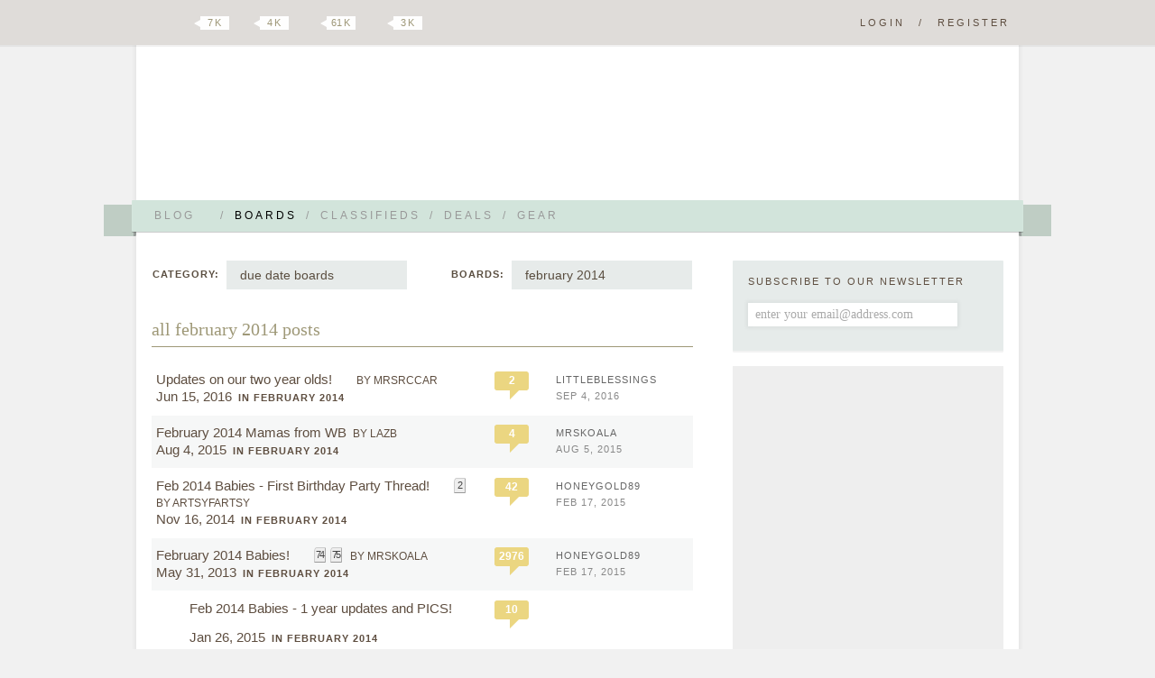

--- FILE ---
content_type: text/html; charset=UTF-8
request_url: https://boards.hellobee.com/board/february-2014
body_size: 10102
content:
<!DOCTYPE HTML PUBLIC "-//W3C//DTD HTML 4.01 Transitional//EN" "http://www.w3.org/TR/html4/loose.dtd">
<!--[if lt IE 7 ]><html class="ie ie6"><![endif]-->
<!--[if IE 7 ]><html class="ie ie7"><![endif]-->
<!--[if IE 8 ]><html class="ie ie8"><![endif]-->
<!--[if (gt IE 8)|!(IE)]><!--><html><!--<![endif]-->
<head><meta id="viewport" name="viewport" content="width=640, minimum-scale=0.5, maximum-scale=1.5">
<link rel="stylesheet" href="https://www.hellobee.com/common/style.css?1001" type="text/css" />
<script type="text/javascript">var llAdd=llAdd||[],i,mobile=0;
if ((i=document.cookie.indexOf('mobile='))>-1) {mobile=+document.cookie.charAt(i+7);} else {mobile=navigator.userAgent.indexOf('Mobi')>-1?1:0;}
if (mobile) {document.documentElement.id='mobile';} else {document.getElementById('viewport').content='width=980, minimum-scale=0.5, maximum-scale=1.5';}
</script>
<title>February 2014 &laquo; Hellobee Boards</title>
<link rel="shortcut icon" href="https://www.hellobee.com/favicon.ico" type="image/vnd.microsoft.icon" />	
<meta name="robots" content="noarchive" />
<meta property="fb:pages" content="228737427149159" />

<link rel="alternate" type="application/rss+xml" title="Forum: February 2014 - Recent Posts" href="https://boards.hellobee.com/rss/board/february-2014" />
<link rel="alternate" type="application/rss+xml" title="Forum: February 2014 - Recent Topics" href="https://boards.hellobee.com/rss/board/february-2014/topics" /></head>
<body class="forum-page boards">

<div class="hide-scroll">
	<div class="header clearfix">
		<h1><a href="//www.hellobee.com/">Hellobee Boards</a></h1>
		<h2></h2>	
	</div>
</div> 

<div class="hide-scroll">
	<div class="header-menu-wrap">
		<div class="header-menu">		
			<div class="header-menu-text shadow round1">
				<ul class="clearfix">
								
					<li><a id="menu-more1" href="//www.hellobee.com/" ondblclick="window.location=this.href">Blog<span class="arrow"></span></a><span>/</span></li>
					<li class="current-menu-item"><a href="//boards.hellobee.com/">Boards</a><span>/</span></li>
					<li><a href="//classifieds.hellobee.com/">Classifieds</a><span>/</span></li>
					<li><a href="//deals.hellobee.com/">Deals</a><span>/</span></li>
					<li><a href="//www.hellobee.com/best-of-gear/">Gear</a></li>
					<li style="display:none"><a id="menu-more2" href="#">More<span class="arrow"></span></a></li> 
							</ul>			
			</div>		
			<div class="hang-left shadow translucent round2-right"><div class="edge-left"></div></div>		
			<div class="hang-right shadow translucent round2-left"><div class="edge-right"></div></div>		
		</div>
	</div>
</div>

<div id="header-menu-more1" class="header-menu-more shadow">
	<div class="header-menu header-menu-text content-wrap round3">
		<ul>
			<li><a href="//www.hellobee.com/">Blog</a></li>
			<li><a href="//www.hellobee.com/hellobee-diy/">DIY</a></li> 
			<li><a href="//www.hellobee.com/hellobee-guides/">Guides</a></li> 
			<li><a href="//www.hellobee.com/holidays/">Holidays</a></li> 
		</ul>
	</div>
</div>	

<div id="header-menu-more2" class="header-menu-more shadow">
	<div class="header-menu header-menu-text content-wrap round3">
		<ul>					
			<li><a href="//deals.hellobee.com/">Deals</a></li>
			<li><a href="//help.hellobee.com/">Help</a></li>
			<li><a href="//suggestions.hellobee.com/">Suggestions</a></li>			
		</ul>
	</div>
</div>	

<!-- end header -->

<div class="toolbar shadow2">
	<div class="toolbar-wrap">
		<a id="navicon" href="#"></a>
		<ul class="syndication">
		    <li><a class="google" href="https://plus.google.com/106807365163170540966">Google Plus</a></li>
		    <li><a class="twitter" href="http://twitter.com/hellobeedotcom">Twitter</a><span title="7472"><b></b>7 k</span></li>
		    <li><a class="facebook" href="http://www.facebook.com/hellobeedotcom">Facebook</a><span title="4422"><b></b>4 k</span></li>
		    <li><a class="pinterest" href="http://pinterest.com/hellobee/">Pinterest</a><span title="61389"><b></b>61 k</span></li>
		    <li><a class="instagram" href="http://instagram.com/hellobeedotcom">Instagram</a><span title="2817"><b></b>3 k</span></li>
		</ul>

		<p class="log-reg">
		<a href="//boards.hellobee.com/login/?re=https%3A%2F%2Fboards.hellobee.com%2Fboard%2Ffebruary-2014" rel="nofollow">Login</a><span>/</span><a href="//boards.hellobee.com/register/?re=https%3A%2F%2Fboards.hellobee.com%2Fboard%2Ffebruary-2014" rel="nofollow">Register</a>		</p>
			
	</div>
</div><!-- toolbar -->

<div class="hide-scroll bump-up">
<div class="content-wrap clearfix">

<div class="posts-container content">

<div id="boards-nav"><div id="boards-categories"><strong>Category:</strong><ul><li><a href="/">all posts</a></li><li><a href="/view/ttc">ttc</a></li><li><a href="/view/infertility">infertility</a></li><li><a href="/view/pregnancy">pregnancy</a></li><li><a href="/view/childbirth">&nbsp;&nbsp;childbirth</a></li><li><a href="/view/postpartum">&nbsp;&nbsp;postpartum</a></li><li><a href="/view/loss">loss</a></li><li><a href="/view/parenting">parenting</a></li><li><a href="/view/child-care-school">&nbsp;&nbsp;child care / school</a></li><li><a href="/view/feeding">&nbsp;&nbsp;feeding</a></li><li><a href="/view/milestones">&nbsp;&nbsp;milestones</a></li><li><a href="/view/mini-style">&nbsp;&nbsp;mini style</a></li><li><a href="/view/sleep">&nbsp;&nbsp;sleep</a></li><li><a href="/view/other">other</a></li><li class="chosen"><a href="/view/due-date-boards">due date boards</a></li></ul><span class="arrow"></span></div><div id="boards-boards" ><strong>Boards:</strong><ul><li><a href="/view/due-date-boards">all due date boards</a></li><li><a href="/board/december-2019">december 2019</a></li><li><a href="/board/november-2019">november 2019</a></li><li><a href="/board/october-2019">october 2019</a></li><li><a href="/board/september-2019">september 2019</a></li><li><a href="/board/august-2019">august 2019</a></li><li><a href="/board/july-2019">july 2019</a></li><li><a href="/board/june-2019">june 2019</a></li><li><a href="/board/may-2019">may 2019</a></li><li><a href="/board/april-2019">april 2019</a></li><li><a href="/board/march-2019">march 2019</a></li><li><a href="/board/february-2019">february 2019</a></li><li><a href="/board/january-2019">january 2019</a></li><li><a href="/board/december-2018">december 2018</a></li><li><a href="/board/november-2018">november 2018</a></li><li><a href="/board/october-2018">october 2018</a></li><li><a href="/board/september-2018">september 2018</a></li><li><a href="/board/august-2018">august 2018</a></li><li><a href="/board/july-2018">july 2018</a></li><li><a href="/board/june-2018">june 2018</a></li><li><a href="/board/may-2018">may 2018</a></li><li><a href="/board/april-2018">april 2018</a></li><li><a href="/board/march-2018">march 2018</a></li><li><a href="/board/february-2018">february 2018</a></li><li><a href="/board/january-2018">january 2018</a></li><li><a href="/board/december-2017">december 2017</a></li><li><a href="/board/november-2017">november 2017</a></li><li><a href="/board/october-2017">october 2017</a></li><li><a href="/board/september-2017">september 2017</a></li><li><a href="/board/august-2017">august 2017</a></li><li><a href="/board/july-2017">july 2017</a></li><li><a href="/board/june-2017">june 2017</a></li><li><a href="/board/may-2017">may 2017</a></li><li><a href="/board/april-2017">april 2017</a></li><li><a href="/board/march-2017">march 2017</a></li><li><a href="/board/february-2017">february 2017</a></li><li><a href="/board/january-2017">january 2017</a></li><li><a href="/board/december-2016">december 2016</a></li><li><a href="/board/november-2016">november 2016</a></li><li><a href="/board/october-2016">october 2016</a></li><li><a href="/board/september-2016">september 2016</a></li><li><a href="/board/august-2016">august 2016</a></li><li><a href="/board/july-2016">july 2016</a></li><li><a href="/board/june-2016">june 2016</a></li><li><a href="/board/may-2016">may 2016</a></li><li><a href="/board/april-2016">april 2016</a></li><li><a href="/board/march-2016">march 2016</a></li><li><a href="/board/february-2016">february 2016</a></li><li><a href="/board/january-2016">january 2016</a></li><li><a href="/board/december-2015">december 2015</a></li><li><a href="/board/november-2015">november 2015</a></li><li><a href="/board/october-2015">october 2015</a></li><li><a href="/board/september-2015">september 2015</a></li><li><a href="/board/august-2015">august 2015</a></li><li><a href="/board/july-2015">july 2015</a></li><li><a href="/board/june-2015">june 2015</a></li><li><a href="/board/may-2015">may 2015</a></li><li><a href="/board/april-2015">april 2015</a></li><li><a href="/board/march-2015">march 2015</a></li><li><a href="/board/february-2015">february 2015</a></li><li><a href="/board/january-2015">january 2015</a></li><li><a href="/board/december-2014">december 2014</a></li><li><a href="/board/november-2014">november 2014</a></li><li><a href="/board/october-2014">october 2014</a></li><li><a href="/board/september-2014">september 2014</a></li><li><a href="/board/august-2014">august 2014</a></li><li><a href="/board/july-2014">july 2014</a></li><li><a href="/board/june-2014">june 2014</a></li><li><a href="/board/may-2014">may 2014</a></li><li><a href="/board/april-2014">april 2014</a></li><li><a href="/board/march-2014">march 2014</a></li><li class="chosen"><a href="/board/february-2014">february 2014</a></li><li><a href="/board/january-2014">january 2014</a></li><li><a href="/board/december-2013">december 2013</a></li><li><a href="/board/november-2013">november 2013</a></li><li><a href="/board/october-2013">october 2013</a></li><li><a href="/board/september-2013">september 2013</a></li><li><a href="/board/august-2013">august 2013</a></li><li><a href="/board/july-2013">july 2013</a></li><li><a href="/board/june-2013">june 2013</a></li><li><a href="/board/may-2013">may 2013</a></li><li><a href="/board/april-2013">april 2013</a></li><li><a href="/board/march-2013">march 2013</a></li><li><a href="/board/february-2013">february 2013</a></li><li><a href="/board/january-2013">january 2013</a></li><li><a href="/board/december-2012">december 2012</a></li><li><a href="/board/november-2012">november 2012</a></li><li><a href="/board/october-2012">october 2012</a></li><li><a href="/board/september-2012">september 2012</a></li><li><a href="/board/august-2012">august 2012</a></li><li><a href="/board/july-2012">july 2012</a></li><li><a href="/board/june-2012">june 2012</a></li><li><a href="/board/may-2012">may 2012</a></li><li><a href="/board/april-2012">april 2012</a></li><li><a href="/board/march-2012">march 2012</a></li><li><a href="/board/february-2012">february 2012</a></li><li><a href="/board/january-2012">january 2012</a></li><li><a href="/board/december-2011">december 2011</a></li><li><a href="/board/november-2011">november 2011</a></li><li><a href="/board/october-2011">october 2011</a></li><li><a href="/board/september-2011">september 2011</a></li><li><a href="/board/august-2011">august 2011</a></li><li><a href="/board/july-2011">july 2011</a></li><li><a href="/board/june-2011">june 2011</a></li><li><a href="/board/may-2011">may 2011</a></li><li><a href="/board/april-2011">april 2011</a></li><li><a href="/board/march-2011">march 2011</a></li><li><a href="/board/february-2011">february 2011</a></li><li><a href="/board/january-2011">january 2011</a></li><li><a href="/board/fall-2010">fall 2010</a></li><li><a href="/board/summer-2010">summer 2010</a></li><li><a href="/board/spring-2010">spring 2010</a></li><li><a href="/board/winter-2010">winter 2010</a></li><li><a href="/board/other-due-dates">other due dates</a></li></ul><span class="arrow"></span></div></div><!-- boards-nav -->

<h2 class="pagetitle" style="white-space:nowrap;clear:both;">all February 2014 posts</h2>

<div id="discussions">



<div  class="row">
	<div class="title"><a href="https://boards.hellobee.com/topic/updates-on-our-two-year-olds">Updates on our two year olds! <span class="photos8"></span> </a>
		<a class="author" href="https://boards.hellobee.com/profile/mrsrccar">by MrsRcCar</a>	<div>
	<a class="last-link" href="https://boards.hellobee.com/topic/updates-on-our-two-year-olds">Jun 15, 2016</a>
	<a class="ref-board" href="/board/february-2014/">in February 2014</a>
	</div></div>
	<a class="replies" title="1148 views" href="https://boards.hellobee.com/topic/updates-on-our-two-year-olds#post-2615840">2<span></span></a>
	<div class="last"><a href="https://boards.hellobee.com/profile/littleblessings">littleblessings</a><a class="last-link" href="https://boards.hellobee.com/topic/updates-on-our-two-year-olds#post-2615840">Sep 4, 2016</a></div>
</div>


<div  class="row alt">
	<div class="title"><a href="https://boards.hellobee.com/topic/february-2014-mamas-from-wb">February 2014 Mamas from WB</a>
		<a class="author" href="https://boards.hellobee.com/profile/lazb">by LAZB</a>	<div>
	<a class="last-link" href="https://boards.hellobee.com/topic/february-2014-mamas-from-wb">Aug 4, 2015</a>
	<a class="ref-board" href="/board/february-2014/">in February 2014</a>
	</div></div>
	<a class="replies" title="1047 views" href="https://boards.hellobee.com/topic/february-2014-mamas-from-wb#post-2255178">4<span></span></a>
	<div class="last"><a href="https://boards.hellobee.com/profile/mrskoala">MrsKoala</a><a class="last-link" href="https://boards.hellobee.com/topic/february-2014-mamas-from-wb#post-2255178">Aug 5, 2015</a></div>
</div>


<div  class="row">
	<div class="title"><a href="https://boards.hellobee.com/topic/feb-2014-babies-first-birthday-party-thread">Feb 2014 Babies - First Birthday Party Thread! <span class="photos8"></span> </a> <a class='page-numbers' href='https://boards.hellobee.com/topic/feb-2014-babies-first-birthday-party-thread/page/2'>2</a>
		<a class="author" href="https://boards.hellobee.com/profile/artsyfartsy">by artsyfartsy</a>	<div>
	<a class="last-link" href="https://boards.hellobee.com/topic/feb-2014-babies-first-birthday-party-thread">Nov 16, 2014</a>
	<a class="ref-board" href="/board/february-2014/">in February 2014</a>
	</div></div>
	<a class="replies" title="1567 views" href="https://boards.hellobee.com/topic/feb-2014-babies-first-birthday-party-thread/page/2#post-2074242">42<span></span></a>
	<div class="last"><a href="https://boards.hellobee.com/profile/honeygold89">Honeygold89</a><a class="last-link" href="https://boards.hellobee.com/topic/feb-2014-babies-first-birthday-party-thread/page/2#post-2074242">Feb 17, 2015</a></div>
</div>


<div  class="row alt">
	<div class="title"><a href="https://boards.hellobee.com/topic/february-2014-babies">February 2014 Babies! <span class="photos8"></span> </a> <a class='page-numbers' href='https://boards.hellobee.com/topic/february-2014-babies/page/74'>74</a><a class='page-numbers' href='https://boards.hellobee.com/topic/february-2014-babies/page/75'>75</a>
		<a class="author" href="https://boards.hellobee.com/profile/mrskoala">by MrsKoala</a>	<div>
	<a class="last-link" href="https://boards.hellobee.com/topic/february-2014-babies">May 31, 2013</a>
	<a class="ref-board" href="/board/february-2014/">in February 2014</a>
	</div></div>
	<a class="replies" title="15882 views" href="https://boards.hellobee.com/topic/february-2014-babies/page/75#post-2074197">2976<span></span></a>
	<div class="last"><a href="https://boards.hellobee.com/profile/honeygold89">Honeygold89</a><a class="last-link" href="https://boards.hellobee.com/topic/february-2014-babies/page/75#post-2074197">Feb 17, 2015</a></div>
</div>


<div  class="row">
	<div class="title"><a class="gold" href="https://boards.hellobee.com/topic/feb-2014-babies-1-year-updates-and-pics"></a><a href="https://boards.hellobee.com/topic/feb-2014-babies-1-year-updates-and-pics">Feb 2014 Babies - 1 year updates and PICS! <span class="photos8"></span> </a>
		<div>
	<a class="last-link" href="https://boards.hellobee.com/topic/feb-2014-babies-1-year-updates-and-pics">Jan 26, 2015</a>
	<a class="ref-board" href="/board/february-2014/">in February 2014</a>
	</div></div>
	<a class="replies" title="553 views" href="https://boards.hellobee.com/topic/feb-2014-babies-1-year-updates-and-pics#post-2072789">10<span></span></a>
</div>


<div  class="row alt">
	<div class="title"><a class="gold" href="https://boards.hellobee.com/topic/feb-2014-photo-updates"></a><a href="https://boards.hellobee.com/topic/feb-2014-photo-updates">Feb 2014 Photo Updates <span class="photos8"></span> </a>
		<div>
	<a class="last-link" href="https://boards.hellobee.com/topic/feb-2014-photo-updates">Apr 8, 2014</a>
	<a class="ref-board" href="/board/february-2014/">in February 2014</a>
	</div></div>
	<a class="replies" title="469 views" href="https://boards.hellobee.com/topic/feb-2014-photo-updates#post-1568334">4<span></span></a>
</div>


<div  class="row">
	<div class="title"><a class="gold" href="https://boards.hellobee.com/topic/february-bump-thread"></a><a href="https://boards.hellobee.com/topic/february-bump-thread">February bump thread! <span class="photos8"></span> </a> <a class='page-numbers' href='https://boards.hellobee.com/topic/february-bump-thread/page/4'>4</a><a class='page-numbers' href='https://boards.hellobee.com/topic/february-bump-thread/page/5'>5</a>
		<div>
	<a class="last-link" href="https://boards.hellobee.com/topic/february-bump-thread">Aug 5, 2013</a>
	<a class="ref-board" href="/board/february-2014/">in February 2014</a>
	</div></div>
	<a class="replies" title="1690 views" href="https://boards.hellobee.com/topic/february-bump-thread/page/5#post-1443328">199<span></span></a>
</div>


<div  class="row alt">
	<div class="title"><a href="https://boards.hellobee.com/topic/february-2014-arrivals-hello-babies">February 2014 Arrivals! Hello babies! <span class="photos8"></span> </a>
		<a class="author" href="https://boards.hellobee.com/profile/artsyfartsy">by artsyfartsy</a>	<div>
	<a class="last-link" href="https://boards.hellobee.com/topic/february-2014-arrivals-hello-babies">Feb 5, 2014</a>
	<a class="ref-board" href="/board/february-2014/">in February 2014</a>
	</div></div>
	<a class="replies" title="1042 views" href="https://boards.hellobee.com/topic/february-2014-arrivals-hello-babies#post-1443319">18<span></span></a>
	<div class="last"><a href="https://boards.hellobee.com/profile/honeygold89">Honeygold89</a><a class="last-link" href="https://boards.hellobee.com/topic/february-2014-arrivals-hello-babies#post-1443319">Feb 23, 2014</a></div>
</div>


<div  class="row">
	<div class="title"><a class="gold" href="https://boards.hellobee.com/topic/baby-indi-is-here"></a><a href="https://boards.hellobee.com/topic/baby-indi-is-here">Baby Indi is here! <span class="photos8"></span> </a> <a class='page-numbers' href='https://boards.hellobee.com/topic/baby-indi-is-here/page/2'>2</a>
		<div>
	<a class="last-link" href="https://boards.hellobee.com/topic/baby-indi-is-here">Feb 20, 2014</a>
	<a class="ref-board" href="/board/february-2014/">in February 2014</a>
	</div></div>
	<a class="replies" title="770 views" href="https://boards.hellobee.com/topic/baby-indi-is-here/page/2#post-1439624">41<span></span></a>
</div>


<div  class="row alt">
	<div class="title"><a href="https://boards.hellobee.com/topic/february-2014-nurseries">February 2014 - Nurseries <span class="photos8"></span> </a> <a class='page-numbers' href='https://boards.hellobee.com/topic/february-2014-nurseries/page/3'>3</a><a class='page-numbers' href='https://boards.hellobee.com/topic/february-2014-nurseries/page/4'>4</a>
		<a class="author" href="https://boards.hellobee.com/profile/artsyfartsy">by artsyfartsy</a>	<div>
	<a class="last-link" href="https://boards.hellobee.com/topic/february-2014-nurseries">Sep 26, 2013</a>
	<a class="ref-board" href="/board/february-2014/">in February 2014</a>
	</div></div>
	<a class="replies" title="2840 views" href="https://boards.hellobee.com/topic/february-2014-nurseries/page/4#post-1410940">127<span></span></a>
	<div class="last"><a href="https://boards.hellobee.com/profile/honeygold89">Honeygold89</a><a class="last-link" href="https://boards.hellobee.com/topic/february-2014-nurseries/page/4#post-1410940">Feb 10, 2014</a></div>
</div>


<div  class="row">
	<div class="title"><a href="https://boards.hellobee.com/topic/what-sex-do-you-think-the-feb-tg-babes-will-be"><span class='poll poll8'></span> What sex do you think the Feb TG babes will be?</a>
		<a class="author" href="https://boards.hellobee.com/profile/indi">by indi</a>	<div>
	<a class="last-link" href="https://boards.hellobee.com/topic/what-sex-do-you-think-the-feb-tg-babes-will-be">Oct 13, 2013</a>
	<a class="ref-board" href="/board/february-2014/">in February 2014</a>
	</div></div>
	<a class="replies" title="925 views" href="https://boards.hellobee.com/topic/what-sex-do-you-think-the-feb-tg-babes-will-be#post-1219442">12<span></span></a>
	<div class="last"><a href="https://boards.hellobee.com/profile/icebergmom">IcebergMom</a><a class="last-link" href="https://boards.hellobee.com/topic/what-sex-do-you-think-the-feb-tg-babes-will-be#post-1219442">Nov 15, 2013</a></div>
</div>


<div  class="row alt">
	<div class="title"><a href="https://boards.hellobee.com/topic/shoulder-season-newborn-gear">Shoulder season newborn gear</a>
		<a class="author" href="https://boards.hellobee.com/profile/elbiekay">by ElbieKay</a>	<div>
	<a class="last-link" href="https://boards.hellobee.com/topic/shoulder-season-newborn-gear">Oct 28, 2013</a>
	<a class="ref-board" href="/board/february-2014/">in February 2014</a>
	</div></div>
	<a class="replies" title="923 views" href="https://boards.hellobee.com/topic/shoulder-season-newborn-gear#post-1185547">10<span></span></a>
	<div class="last"><a href="https://boards.hellobee.com/profile/raintreebee">raintreebee</a><a class="last-link" href="https://boards.hellobee.com/topic/shoulder-season-newborn-gear#post-1185547">Oct 30, 2013</a></div>
</div>


<div  class="row">
	<div class="title"><a href="https://boards.hellobee.com/topic/shoulder-season-newborn-gear-1">Shoulder season newborn gear</a>
		<a class="author" href="https://boards.hellobee.com/profile/elbiekay">by ElbieKay</a>	<div>
	<a class="last-link" href="https://boards.hellobee.com/topic/shoulder-season-newborn-gear-1">Oct 28, 2013</a>
	<a class="ref-board" href="/board/february-2014/">in February 2014</a>
	</div></div>
	<a class="replies" title="540 views" href="https://boards.hellobee.com/topic/shoulder-season-newborn-gear-1#post-1178277">1<span></span></a>
	<div class="last"><a href="https://boards.hellobee.com/profile/elbiekay">ElbieKay</a><a class="last-link" href="https://boards.hellobee.com/topic/shoulder-season-newborn-gear-1#post-1178277">Oct 28, 2013</a></div>
</div>


<div  class="row alt">
	<div class="title"><a href="https://boards.hellobee.com/topic/what-type-of-birth-are-you-looking-forward-tohoping-for"><span class='poll poll8'></span> What type of birth are you looking forward to/hoping for?</a>
		<a class="author" href="https://boards.hellobee.com/profile/indi">by indi</a>	<div>
	<a class="last-link" href="https://boards.hellobee.com/topic/what-type-of-birth-are-you-looking-forward-tohoping-for">Jun 28, 2013</a>
	<a class="ref-board" href="/board/february-2014/">in February 2014</a>
	</div></div>
	<a class="replies" title="929 views" href="https://boards.hellobee.com/topic/what-type-of-birth-are-you-looking-forward-tohoping-for#post-1120266">18<span></span></a>
	<div class="last"><a href="https://boards.hellobee.com/profile/icebergmom">IcebergMom</a><a class="last-link" href="https://boards.hellobee.com/topic/what-type-of-birth-are-you-looking-forward-tohoping-for#post-1120266">Sep 29, 2013</a></div>
</div>


<div  class="row">
	<div class="title"><a href="https://boards.hellobee.com/topic/boy-girl-or-team-green"><span class='poll poll8'></span> Boy, Girl, or Team Green?</a> <a class='page-numbers' href='https://boards.hellobee.com/topic/boy-girl-or-team-green/page/2'>2</a>
		<a class="author" href="https://boards.hellobee.com/profile/artsyfartsy">by artsyfartsy</a>	<div>
	<a class="last-link" href="https://boards.hellobee.com/topic/boy-girl-or-team-green">Aug 19, 2013</a>
	<a class="ref-board" href="/board/february-2014/">in February 2014</a>
	</div></div>
	<a class="replies" title="1298 views" href="https://boards.hellobee.com/topic/boy-girl-or-team-green/page/2#post-1109880">58<span></span></a>
	<div class="last"><a href="https://boards.hellobee.com/profile/artsyfartsy">artsyfartsy</a><a class="last-link" href="https://boards.hellobee.com/topic/boy-girl-or-team-green/page/2#post-1109880">Sep 25, 2013</a></div>
</div>


<div  class="row alt">
	<div class="title"><a href="https://boards.hellobee.com/topic/february-2014-moms">February 2014 moms</a>
		<a class="author" href="https://boards.hellobee.com/profile/littleblessings">by littleblessings</a>	<div>
	<a class="last-link" href="https://boards.hellobee.com/topic/february-2014-moms">Sep 23, 2013</a>
	<a class="ref-board" href="/board/february-2014/">in February 2014</a>
	</div></div>
	<a class="replies" title="840 views" href="https://boards.hellobee.com/topic/february-2014-moms#post-1105569">1<span></span></a>
	<div class="last"><a href="https://boards.hellobee.com/profile/bao">Bao</a><a class="last-link" href="https://boards.hellobee.com/topic/february-2014-moms#post-1105569">Sep 23, 2013</a></div>
</div>


<div  class="row">
	<div class="title"><a href="https://boards.hellobee.com/topic/february-weather">February weather</a>
		<a class="author" href="https://boards.hellobee.com/profile/indi">by indi</a>	<div>
	<a class="last-link" href="https://boards.hellobee.com/topic/february-weather">Jun 21, 2013</a>
	<a class="ref-board" href="/board/february-2014/">in February 2014</a>
	</div></div>
	<a class="replies" title="701 views" href="https://boards.hellobee.com/topic/february-weather#post-875517">3<span></span></a>
	<div class="last"><a href="https://boards.hellobee.com/profile/mrskoala">MrsKoala</a><a class="last-link" href="https://boards.hellobee.com/topic/february-weather#post-875517">Jun 21, 2013</a></div>
</div>

</div>

<div class="nav"></div>
<ins class="adsbygoogle" data-ad-client="ca-pub-3347758729770289" data-ad-slot="8940984211"></ins>
<script>(adsbygoogle = window.adsbygoogle || []).push({});</script>

<div class="respond boards"> 
	<div class="respond-text shadow round1-left">

<h3>Write a Post in Board : February 2014</h3>
<form><p class="clearfix">You must <a rel="nofollow" href="//boards.hellobee.com/bb-login.php?re=https%3A%2F%2Fboards.hellobee.com%2Fboard%2Ffebruary-2014">login</a> / <a rel="nofollow" href="//boards.hellobee.com/register.php?re=https%3A%2F%2Fboards.hellobee.com%2Fboard%2Ffebruary-2014">Register</a> to post</p></form>
	</div>
	<div class="hang-left shadow translucent round2-right"><div class="edge-left"></div></div>			
	<div class="edge-right-flat"></div>
</div><!-- respond -->

</div><!-- posts-container content -->
	
<!-- begin sidebar -->

<div class="sidebar clearfix">


<div id="subbox" class="subbox content-wrap shadow2 round1 clearfix">
	<div>Subscribe to our newsletter</div>
	<form autocomplete="off" method="post" action="https://www.aweber.com/scripts/addlead.pl">
	<input type="hidden" name="listname" value="hellobee-baby" />
	<input type="text" name="email" value="enter your email@address.com" class="content-wrap" style="color:#aaa" onfocus="this.style.color='#000';this.value=''" />
	<input type="hidden" name="redirect" value="https://www.hellobee.com/activate-your-subscription/" />	
	<input type="submit" name="submit" class="submit" value="" /> 
	</form>
</div>

<div class="sidebar-self-content self600">
<ins class="adsbygoogle" data-ad-client="ca-pub-3347758729770289" data-ad-slot="2894450613"></ins><script>if (adsbygoogle.length<3) {(adsbygoogle = window.adsbygoogle || []).push({});}</script>
</div>

<div id="tabsidebar">
	<div id="tabmenu" class="shadow2 round1 clearfix">
	<ul class="clearfix">
		<li><a href="#tab-1" class="tabactive">Search</a><span>/</span></li>		
		<li><a href="#tab-2">Tags</a><span>/</span></li>		
		<li><a href="#tab-3">Archives</a></li>
	</ul>
	</div>
	
	<div id="tab-1" class="tabactive">
		<form role="search" method="get" id="searchform" action="https://boards.hellobee.com/search/" >
			<div><label class="screen-reader-text" for="s">Seach For:</label>
			<input type="text" value="" name="q" id="s" />
			<input type="submit" id="searchsubmit" value="Search" />
			</div></form>	</div>
	
	<div id="tab-2" class="tabinactive">
		<h2>most popular tags</h2>
		<span class="sb-arrow"></span>
		<ul class="wp-tag-cloud">
<li><a href="/tags/ttc/">ttc</a></li>
<li><a href="/tags/pregnancy/">pregnancy</a></li>
<li><a href="/tags/breastfeeding/">breastfeeding</a></li>
<li><a href="/tags/sleep/">sleep</a></li>
<li><a href="/tags/travel/">travel</a></li>
<li><a href="/tags/baby/">baby</a></li>
<li><a href="/tags/pumping/">pumping</a></li>
<li><a href="/tags/toddler/">toddler</a></li>
<li><a href="/tags/daycare/">daycare</a></li>
<li><a href="/tags/food/">food</a></li>
<li><a href="/tags/feeding/">feeding</a></li>
<li><a href="/tags/work/">work</a></li>
<li><a href="/tags/family/">family</a></li>
<li><a href="/tags/infertility/">infertility</a></li>
<li><a href="/tags/newborn/">newborn</a></li>
<li><a href="/tags/naps/">naps</a></li>
<li><a href="/tags/parenting/">parenting</a></li>
<li><a href="/tags/gear/">gear</a></li>
<li><a href="/tags/gifts/">gifts</a></li>
<li><a href="/tags/cloth-diapers/">Cloth diapers</a></li>
<li><a href="/tags/birthday/">Birthday</a></li>
<li><a href="/tags/health/">health</a></li>
<li><a href="/tags/nursery/">nursery</a></li>
<li><a href="/tags/sleep-training/">sleep training</a></li>
<li><a href="/tags/ivf/">IVF</a></li></ul>		<a class="see-archives" href="https://boards.hellobee.com/tags">see all tags  &raquo;</a>
	</div>
	
	<div id="tab-3" class="tabinactive">	
		<h2>most recent archives</h2>		
		<ul class="sb-archives">
			<span class="sb-arrow"></span>
			<ul id="views" class="sb-archives"><li><a href="https://boards.hellobee.com/view/most-favorites">Topics with the Most Favorites</a></li><li><a href="https://boards.hellobee.com/view/topics-with-attachments">Topics with Attachments</a></li><li><a href="https://boards.hellobee.com/view/most-views">Topics with the Most Views</a></li><li><a href="https://boards.hellobee.com/view/most-replies">Topics with the Most Replies</a></li><li><a href="https://boards.hellobee.com/view/date-started">Topics by date started</a></li><li><a href="https://boards.hellobee.com/view/newest-replies">Topics by newest replies</a></li><li><a href="https://boards.hellobee.com/view/few-replies">Topics with few replies</a></li><li><a href="https://boards.hellobee.com/view/no-replies">Topics with no replies</a></li><li><a href="https://boards.hellobee.com/view/untagged">Topics with no tags</a></li><li><a href="https://boards.hellobee.com/view/leaderboard">Leaderboard</a></li><li><a href="https://boards.hellobee.com/view/boards_boards">Boards</a></li><li><a href="https://boards.hellobee.com/view/ttc">ttc</a></li><li><a href="https://boards.hellobee.com/view/infertility">infertility</a></li><li><a href="https://boards.hellobee.com/view/pregnancy">pregnancy</a></li><li><a href="https://boards.hellobee.com/view/childbirth">&nbsp;&nbsp;childbirth</a></li><li><a href="https://boards.hellobee.com/view/postpartum">&nbsp;&nbsp;postpartum</a></li><li><a href="https://boards.hellobee.com/view/loss">loss</a></li><li><a href="https://boards.hellobee.com/view/parenting">parenting</a></li><li><a href="https://boards.hellobee.com/view/child-care-school">&nbsp;&nbsp;child care / school</a></li><li><a href="https://boards.hellobee.com/view/feeding">&nbsp;&nbsp;feeding</a></li><li><a href="https://boards.hellobee.com/view/milestones">&nbsp;&nbsp;milestones</a></li><li><a href="https://boards.hellobee.com/view/mini-style">&nbsp;&nbsp;mini style</a></li><li><a href="https://boards.hellobee.com/view/sleep">&nbsp;&nbsp;sleep</a></li><li><a href="https://boards.hellobee.com/view/other">other</a></li><li><a href="https://boards.hellobee.com/view/due-date-boards">due date boards</a></li></ul>		</ul>		
	</div>
	
</div><!-- tabsidebar -->



<div class="sidebar-self-content">
<p><a href="//www.ebates.com/rf.do?referrerid=JAEKAa6iAapFPHOEfLqWoA%3D%3D" target="_blank"><img src='//www.hellobee.com/common/images/dot' longdesc="//www.ebates.com/referral/2012/global_files/images/ebates_logo.png" alt="Ebates Coupons and Cash Back" width="171" height="31" border="0" /></a></p>
<p><a href="//www.hellobee.com/best-of-gear/"><img class="alignnone size-full wp-image-136094" src='//www.hellobee.com/common/images/dot' longdesc="//www.hellobee.com/wp-content/uploads/2038/01/Favorite-Gear-Ad.jpg" alt="Favorite-Gear-Ad" width="300" height="344" /></a></p>
<p><a href="http://www.pinterest.com/hellobee/"><img class="alignnone size-full wp-image-118884" title="Hellobee-Pinterest-Ad" src='//www.hellobee.com/common/images/dot' longdesc="//www.hellobee.com/wp-content/uploads/2038/01/Hellobee-Pinterest-Ad.jpg" alt="" width="300" height="250" /></a></p>
<p><a href="//www.hellobee.com/apply-to-blog/"><img title="Apply to be a Hellobee blogger" src='//www.hellobee.com/common/images/dot' longdesc="//www.hellobee.com/wp-content/uploads/2038/01/applyblogger2_07.jpg" alt="" width="300" height="200" /></a></p>
<p><a href="//www.hellobee.com/recipes/"><img title="Recipes-Ad" src='//www.hellobee.com/common/images/dot' longdesc="//www.hellobee.com/wp-content/uploads/2038/01/Recipes-Ad.jpg" alt="" width="300" height="100" /></a></p>
</div><!-- self content -->

<div class="sidebar-recent-activity">
<h3>Recent Blog Posts</h3>
<ul>
<li>Link Roundup: <a title="0 comments" href="//www.hellobee.com/2022/01/13/link-roundup-january-13-2022/">Link Roundup - January 13, 2022</a></li>
<li>Mr. Bee: <a title="7 comments" href="//www.hellobee.com/2022/01/11/parenting-tweenagers-part-ii-aka-how-to-parent-without-nagging/">PARENTING TWEENAGERS PART II, AKA HOW TO PARENT WITHOUT NAGGING</a></li>
<li>Mrs. Bee: <a title="3 comments" href="//www.hellobee.com/2022/01/07/hero-pimple-patch/">Hero Mighty Patch</a></li>
<li>Mrs. Bee: <a title="0 comments" href="//www.hellobee.com/2022/01/06/the-two-biggest-challenges-problems-with-living-on-a-remote-island-abroad/">The Two Biggest Challenges with Living on a Remote Island Abroad</a></li>
<li>Link Roundup: <a title="1 comments" href="//www.hellobee.com/2022/01/04/link-roundup-january-4-2022/">Link Roundup - January 4, 2022</a></li>
<li>Mr. Bee: <a title="3 comments" href="//www.hellobee.com/2022/01/03/tweenagers/">Tweenagers</a></li>
<li>Mrs. Bee: <a title="2 comments" href="//www.hellobee.com/2021/12/30/tween-skincare-routine/">Tween Skincare Routine</a></li>
<li>Mrs. Bee: <a title="5 comments" href="//www.hellobee.com/2021/12/28/covid-anxiety/">Covid Anxiety</a></li>
<li>Mrs. Bee: <a title="0 comments" href="//www.hellobee.com/2021/12/27/mixbook-photobook-review/">Mixbook Photobook Review</a></li>
<li>Mrs. Bee: <a title="7 comments" href="//www.hellobee.com/2021/12/23/5-reasons-i-dont-want-to-move-back-to-the-us/">5 Reasons I Don&#039;t Want to Move Back to the US.</a></li>
</ul>
</div>

<div class="sidebar-recent-activity">
<h3>Recent Board Posts</h3>
<ul>
<li><a title="0 comments" href="//boards.hellobee.com/topic/anyone-still-check-in-here">Anyone still check in here?</a></li>
<li><a title="10 comments" href="//boards.hellobee.com/topic/gift-ideas-for-my-mom-recently-widowed">Gift Ideas for My Mom - Recently Widowed</a></li>
<li><a title="1 comments" href="//boards.hellobee.com/topic/line-1">Line??</a></li>
<li><a title="18 comments" href="//boards.hellobee.com/topic/gift-ideas-thread-ask-for-advice-or-share-ideas">Gift Ideas Thread! Ask for advice or share ideas!</a></li>
<li><a title="1 comments" href="//boards.hellobee.com/topic/line">Line??</a></li>
<li><a title="11 comments" href="//boards.hellobee.com/topic/schools-w-masks-or-outdoor-lunch-2024">Schools w masks or outdoor lunch? 2024</a></li>
<li><a title="1 comments" href="//boards.hellobee.com/topic/what-problems-do-you-face-with-meal-planning-and-how-do-you-solve-them">What problems do you face with meal planning and how do you solve them?</a></li>
<li><a title="0 comments" href="//boards.hellobee.com/topic/parenting-through-genocide">Parenting through genocide</a></li>
<li><a title="8 comments" href="//boards.hellobee.com/topic/series-similar-to-wimpy-kid">Series similar to Wimpy Kid</a></li>
<li><a title="5 comments" href="//boards.hellobee.com/topic/anyone-else-start-wegovy">Anyone else start Wegovy?</a></li>
</ul>
</div>

<div class="sidebar-recent-activity">
<h3>Classifieds</h3>
<ul>
<li>looking: <a title="0 comments" href="//classifieds.hellobee.com/topic/zipadee-zip-size-m">Zipadee Zip size M</a></li>
<li>other: <a title="0 comments" href="//classifieds.hellobee.com/topic/boden-voucher-2">Boden Voucher</a></li>
<li>looking: <a title="0 comments" href="//classifieds.hellobee.com/topic/looking-for-boden-voucher">Looking for Boden voucher</a></li>
<li>for sale: <a title="8 comments" href="//classifieds.hellobee.com/topic/bumgenius-aio-diapers">Bumgenius AIO diapers</a></li>
<li>looking: <a title="3 comments" href="//classifieds.hellobee.com/topic/iso-boden-voucher-1">Boden voucher</a></li>
<li>looking: <a title="2 comments" href="//classifieds.hellobee.com/topic/boden-voucher-1">Boden Voucher</a></li>
<li>free offers: <a title="10 comments" href="//classifieds.hellobee.com/topic/big-sister-shirt">Big sister shirt</a></li>
<li>for sale: <a title="2 comments" href="//classifieds.hellobee.com/topic/softcups-amp-concieve-plus">Softcups &amp; Concieve Plus</a></li>
<li>for sale: <a title="3 comments" href="//classifieds.hellobee.com/topic/applecheeks-amp-bg-freetimes-amp-40s">Applecheeks &amp; BG Freetimes &amp; 4.0s</a></li>
<li>for sale: <a title="4 comments" href="//classifieds.hellobee.com/topic/girls-shoes-size-10-115-toms-converse">Girls shoes size 10-11.5; Toms, Converse</a></li>
</ul>
</div>

<div class="sidebar-recent-activity">
<h3>Deals</h3>
<ul>
<li>offers: <a title="0 comments" href="//deals.hellobee.com/topic/amazon-freetime-unlimited-family-plan-99-cents-for-3-months">Amazon FreeTime Unlimited Family Plan 99 cents for 3 months</a></li>
<li>offers: <a title="0 comments" href="//deals.hellobee.com/topic/two-months-of-kindle-unlimited-free-from-amazon">two months of kindle unlimited FREE from amazon</a></li>
<li>offers: <a title="0 comments" href="//deals.hellobee.com/topic/iphone6-45-from-tracphone-no-plan-required">iPhone6 $45 from tracphone (no plan required)</a></li>
<li>discussion: <a title="1 comments" href="//deals.hellobee.com/topic/target-gift-cards-10-off">Target gift cards 10% off</a></li>
<li>offers: <a title="7 comments" href="//deals.hellobee.com/topic/free-baby-box-from-walmart-no-registry-needed">Free "Baby Box" from Walmart, no registry needed</a></li>
<li>looking: <a title="2 comments" href="//deals.hellobee.com/topic/looking-crate-and-barrel-15-off-coupon">Looking: crate and barrel 15% off coupon</a></li>
<li>offers: <a title="741 comments" href="//deals.hellobee.com/topic/baby-deals">Baby DEALS!</a></li>
<li>offers: <a title="0 comments" href="//deals.hellobee.com/topic/offers-promo-code-548f6cb02-6000-off-at-rufflebunscom">Offers: promo code 548F6CB02 ($60.00 off at rufflebuns.com)</a></li>
<li>looking: <a title="0 comments" href="//deals.hellobee.com/topic/shutterfly-coupons">Shutterfly coupons</a></li>
<li>looking: <a title="0 comments" href="//deals.hellobee.com/topic/boden">Boden</a></li>
</ul>
</div>

<div class="sidebar-leaderboard shadow2 round1">
<h3>Today's Leaders</h3>
			<table class='leaderboard'>
			<tr>
				<th>Member</th>				
				<th>Posts</th>		
			</tr>
			<tr >
	 			<td><a href='https://boards.hellobee.com/profile/supermostfunmommy'> SuperMostFunMommy</a></td>
	 			<td class='num'>1</td>
			</tr></table><p><a href='https://boards.hellobee.com/view/leaderboard?days=1'>see more leaders...</a></p> 
<!-- cached: Fri, 16 Jan 2026 23:50:05 -0500 --> 
</div>

<div class="sidebar-leaderboard shadow2 round1">
<h3>February 2014</h3>
			<br />
			<p>No members yet for today</p>
			<br />
		<p><a href='https://boards.hellobee.com/view/leaderboard?days=1&forums=143'>see more leaders...</a></p></div>
 
<div class="sidebar-leaderboard shadow2 round1">
<h3>Today's Posts</h3>
			<table class="leaderboard">
			<tbody><tr>
				<th> </th>
				<th>&nbsp; &nbsp; Today &nbsp;</th>
				<th>Monthly Record</th>		
			</tr>
<tr><td>Topics </td><td align=center>0</td><td align=center>0</td></tr>
<tr><td>Posts </td><td align=center>1</td><td align=center>0</td></tr>			</tbody></table><p></p>
</div>
 
<div class="sidebar-more-details">
<h3>Site Basics</h3>
<p><a href="//help.hellobee.com/">Ask for Help</a><br />
<a href="//suggestions.hellobee.com/">Make a Suggestion</a><br />
<a href="//www.hellobee.com/hellobee-faqs/">Frequently Asked Questions</a><br />
<a href="//boards.hellobee.com/topic/introducing-the-wonderful-bee-levels">Bee Levels</a><br />
<a href="//www.hellobee.com/2011/09/29/ttc-pregnancy-parenting-acronyms/">Acronyms<br />
</a><a href="//www.hellobee.com/most-viewed-posts/" target="_blank">Most Viewed Posts</a></p>
<h3>Features</h3>
<p><a href="//www.hellobee.com/gold-membership/">Hellobee Gold</a><br />
<a href="//www.hellobee.com/recipes">Hellobee Recipes</a><br />
<a href="//www.hellobee.com/hellobee-features/">Hellobee Features</a><br />
<a href="//www.hellobee.com/contest-winners">Hellobee Contests</a></p>
<h3>Series</h3>
<p><a href="//www.hellobee.com/baby-led-weaning/">Baby-led Weaning</a><br />
<a href="//www.hellobee.com/hellobee-series-bento-boxes/">Bento Boxes</a><br />
<a href="//www.hellobee.com/hellobee-series-breastfeeding/">Breastfeeding</a><br />
<a href="//www.hellobee.com/newborn-essentials/">Newborn Essentials</a><br />
<a href="//www.hellobee.com/hellobee-series-parties/">Parties</a><br />
<a href="//www.hellobee.com/postpartum-care-essentials/">Postpartum Care Essentials</a><br />
<a href="//www.hellobee.com/sensory-play-activities/">Sensory Play Activities</a><br />
<a href="//www.hellobee.com/sleep-training/">Sleep Training</a><br />
<a href="//www.hellobee.com/starting-solids-gear-guides/">Starting Solids Gear</a><br />
<a href="//www.hellobee.com/transitioning-to-a-toddler-bed/">Transitioning to Toddler Bed</a><br />
<a href="//www.hellobee.com/hellobee-series/">All Series</a></p>
<h3>The Team</h3>
<p><a href="//www.hellobee.com/about/">Who We Are</a><br />
<a href="//www.hellobee.com/about-the-blogger/">About the Bloggers</a><br />
<a href="//www.hellobee.com/about-the-hostesses/">About the Hostesses</a><br />
<a href="//www.hellobee.com/contributing-bloggers/">Contributing Bloggers</a></p>
<h3>More</h3>
<p><a href="//www.hellobee.com/apply-to-blog/">Apply to Blog</a><br />
<a href="//www.hellobee.com/hostess-application/">Apply to Hostess</a><br />
<a href="//www.hellobee.com/submit-a-guest-blog/">Submit a Guest Blog</a><br />
<a href="//www.hellobee.com/hellobee-buttons/">Hellobee Buttons<br />
</a><br />
<a href="//www.hellobee.com/how-hellobee-makes-money/">How We Make Money</a><br />
<a href="//boards.hellobee.com/topic/hellobees-community-policies">Community Policies</a></p>
</div><!-- more-details -->

</div>

<!-- end sidebar -->

</div><!-- content-wrap -->
</div><!-- hide-scroll -->

<!-- begin footer -->

<div class="footer-menu">
	<div>
	<ul class="clearfix">
		<li><a href="//www.hellobee.com/about/">About</a><span>/</span></li>
		<li><a href="//www.hellobee.com/terms-of-use/">Terms of Use</a><span>/</span></li>
		<li><a href="//www.hellobee.com/privacy-policy/">Privacy Policy</a><span>/</span></li>		
		<li><a href="//www.hellobee.com/contact/">Contact</a><span>/</span></li>
		<li><a href="//www.hellobee.com/advertise/">Advertise</a><span>/</span></li>
		<li><a href="//www.hellobee.com/press/">Press</a></li>
	</ul>
	</div>
</div>

<div class="footer-sub-menu clearfix">
	<div class="footer-sub-menu-wrap">
		<div class="widgets">
		</div>
		<ul class="syndication connect">
		</ul>
	</div>
</div>
			
<div class="credits clearfix">
	<div class="credits-wrap">
		<span class="copyright">&copy; copyright 2011-2014 Hellobee</span>
	</div>
</div>

<!-- 13 : 0.336 -->

<noscript>
<img src='//pixel.quantserve.com/pixel/p-ceaxOfyGazp7w.gif' height='1' width='1' border='0' alt=''>
<img src='//www.google-analytics.com/__utm.gif?utmwv=3&utmac=UA-27132062-1' height='1' width='1' border='0' alt=''>
</noscript>
<script src="//www.hellobee.com/common/script.js?1001"></script>
<script>loadScript('//pagead2.googlesyndication.com/pagead/js/adsbygoogle.js');</script>
</body>
</html>


--- FILE ---
content_type: text/html; charset=utf-8
request_url: https://www.google.com/recaptcha/api2/aframe
body_size: 255
content:
<!DOCTYPE HTML><html><head><meta http-equiv="content-type" content="text/html; charset=UTF-8"></head><body><script nonce="9NykRrLasxNqPildnRqXxg">/** Anti-fraud and anti-abuse applications only. See google.com/recaptcha */ try{var clients={'sodar':'https://pagead2.googlesyndication.com/pagead/sodar?'};window.addEventListener("message",function(a){try{if(a.source===window.parent){var b=JSON.parse(a.data);var c=clients[b['id']];if(c){var d=document.createElement('img');d.src=c+b['params']+'&rc='+(localStorage.getItem("rc::a")?sessionStorage.getItem("rc::b"):"");window.document.body.appendChild(d);sessionStorage.setItem("rc::e",parseInt(sessionStorage.getItem("rc::e")||0)+1);localStorage.setItem("rc::h",'1768855552712');}}}catch(b){}});window.parent.postMessage("_grecaptcha_ready", "*");}catch(b){}</script></body></html>

--- FILE ---
content_type: text/css; charset=utf-8
request_url: https://www.hellobee.com/common/style.css?1001
body_size: 10842
content:
/* FONTS */

@font-face {
    font-family: 'CantarellBold';
    src: url('fonts/Cantarell-Bold-webfont.eot');
    src: url('fonts/Cantarell-Bold-webfont.eot?#iefix') format('embedded-opentype'),
         url('fonts/Cantarell-Bold-webfont.woff') format('woff'),
         url('fonts/Cantarell-Bold-webfont.ttf') format('truetype'),
         url('fonts/Cantarell-Bold-webfont.svg#CantarellBold') format('svg');
    font-weight: bold;
    font-style: normal;
}

@font-face {
    font-family: 'LatoRegular';
    src: url('fonts/lato-regular-webfont.eot');
    src: url('fonts/lato-regular-webfont.eot?#iefix') format('embedded-opentype'),
         url('fonts/lato-regular-webfont.woff') format('woff'),
         url('fonts/lato-regular-webfont.ttf') format('truetype'),
         url('fonts/lato-regular-webfont.svg#LatoRegular') format('svg');
    font-weight: normal;
    font-style: normal;
}

@font-face {
    font-family: 'Museo300';
    src: url('fonts/museo300-regular-webfont.eot');
    src: url('fonts/museo300-regular-webfont.eot?#iefix') format('embedded-opentype'),
         url('fonts/museo300-regular-webfont.woff') format('woff'),
         url('fonts/museo300-regular-webfont.ttf') format('truetype'),
         url('fonts/museo300-regular-webfont.svg#Museo300') format('svg');
    font-weight: normal;
    font-style: normal;
}

/* RESET */

html, body, div, span, object, iframe, 
h1, h2, h3, h4, h5, h6, p, blockquote, pre, 
abbr, address, cite, code, del, dfn, em, img, ins, kbd, q, samp, 
small, strong, sub, sup, var, b, i, dl, dt, dd, ol, ul, li, 
fieldset, form, label, legend, 
table, caption, tbody, tfoot, thead, tr, th, td, 
article, aside, canvas, details, figcaption, figure, 
footer, header, hgroup, menu, nav, section, summary, 
time, mark, audio, video {  margin:0; padding:0; border:0; font-size:100%; font:inherit; vertical-align:baseline;}

article, aside, details, figcaption, figure, footer, header, hgroup, menu, nav, section {  display:block;}
blockquote, q { quotes:none;}
blockquote:before, blockquote:after, q:before, q:after { content:''; content:none;}
ins { background-color:#ff9; color:#000; text-decoration:none;}
mark { background-color:#ff9; color:#000; font-style:italic; font-weight:bold;}
del { text-decoration:line-through;}
abbr[title], dfn[title] { border-bottom:1px dotted; cursor:help;}
table { border-collapse:collapse; border-spacing:0;}
hr { display:block; height:1px; border:0; border-top:1px solid #ccc; margin:1em 0; padding:0;}
input, select { vertical-align:middle;}
i,em {font-style:italic;}

html { height:100%; overflow-y:auto;}
body { font:13px/1.231 sans-serif; *font-size:small;} 
select, input, textarea, button { font:99% sans-serif;}
pre, code, kbd, samp { font-family:monospace, sans-serif;}

a:hover, a:active, a:focus { outline:none;}
ul, ol { margin-left:2em; list-style:none;}
ol { list-style-type:decimal;}
nav ul, nav li { margin:0; list-style:none; list-style-image:none;}
small { font-size:85%;}
b, strong, th { font-weight:bold;}
td { vertical-align:top;}

sub, sup { font-size:75%; line-height:0; position:relative;}
sup { top:-0.5em;}
sub { bottom:-0.25em;}

pre { white-space:pre; white-space:pre-wrap; word-wrap:break-word; padding:15px;}
textarea { overflow:auto;}
.ie6 legend, .ie7 legend { margin-left:-7px;} 
input[type="radio"] { vertical-align:text-bottom;}
input[type="checkbox"] { vertical-align:bottom;}
.ie7 input[type="checkbox"] { vertical-align:baseline;}
.ie6 input { vertical-align:text-bottom;}
label, input[type="button"], input[type="submit"], input[type="image"], button { cursor:pointer; }
button, input, select, textarea { margin:0;}
input:valid, textarea:valid {  }
input:invalid, textarea:invalid { border-radius:1px; -moz-box-shadow:0px 0px 5px red; -webkit-box-shadow:0px 0px 5px red; box-shadow:0px 0px 5px red;}
.no-boxshadow input:invalid, .no-boxshadow textarea:invalid { background-color:#f0dddd;}

::-moz-selection { background:#FF5E99; color:#fff; text-shadow:none;}
::selection { background:#FF5E99; color:#fff; text-shadow:none;}
a:link { -webkit-tap-highlight-color:#FF5E99; text-decoration:none;}
input#submit::-moz-focus-inner { border: 0;}
button { width:auto; overflow:visible;}
img { -ms-interpolation-mode:bicubic;}

body, select, input, textarea {  color:#444;}
h1, h2, h3, h4, h5, h6 { font-weight:bold;}
a { text-decoration:none;}
a, a:active, a:visited { color:#527C73; oldcolor:#8ca692;}
a:hover { color:#008080; oldcolor:#036; text-decoration:underline;}
a:active { text-decoration:underline;}

/* START */

body {min-width:978px; text-align:center; background:#F1F1F1 url('images/body-new.png') repeat; }
.content-wrap, .header-menu, .header-menu-wrap, .header, .footer-menu ul, .footer-sub-menu-wrap, .credits-wrap, .toolbar-wrap {width:978px;}
div {text-align:left;}
iframe {background:transparent;}

.content-wrap {margin:auto; background:#fff url('images/vertical.png') repeat-y 634px 0px;}
.content {float:left; width:634px;}

.content-wrap, .header, #tabsidebar div.tabactive {position:relative; z-index:2; -moz-box-shadow:0 0 4px 2px rgba(0, 0, 0, 0.05); -webkit-box-shadow:0 0 4px 2px rgba(0, 0, 0, 0.05); box-shadow:0 0 4px 2px rgba(0, 0, 0, 0.05); 
		 -disabled-filter:progid:DXImageTransform.Microsoft.Shadow(Strength=2, Direction=0, Color='#eeeeee')
			progid:DXImageTransform.Microsoft.Shadow(Strength=2, Direction=90, Color='#eeeeee')
			progid:DXImageTransform.Microsoft.Shadow(Strength=2, Direction=180, Color='#eeeeee')
			progid:DXImageTransform.Microsoft.Shadow(Strength=2, Direction=270, Color='#eeeeee');
}

/* MISC */

.shadow {position:relative; z-index:3; -moz-box-shadow:0 1px 0 0 rgba(0, 0, 0, 0.2); -webkit-box-shadow:0px 1px 0 0 rgba(0, 0, 0, 0.2); box-shadow:0 1px 0 0 rgba(0, 0, 0, 0.2); 
		filter:progid:DXImageTransform.Microsoft.Shadow(Strength=1, Direction=180, Color='#bbbbbb');}
.shadow2 {position:relative; z-index:3; -moz-box-shadow:0 2px 0 0 rgba(0, 0, 0, 0.05); -webkit-box-shadow:0px 2px 0 0 rgba(0, 0, 0, 0.05); box-shadow:0 2px 0 0 rgba(0, 0, 0, 0.05);
		filter:progid:DXImageTransform.Microsoft.Shadow(Strength=2, Direction=180, Color='#dddddd');}
.transparent, .sb-arrow {filter:alpha(opacity=70); -moz-opacity:0.70; -webkit-opacity:0.70; opacity:0.70;}
.translucent {filter:alpha(opacity=90); -moz-opacity:0.90; -webkit-opacity:0.90; opacity:0.90;}

.round1, .round1-left, .round1-right {-moz-border-radius:1px; -webkit-border-radius:1px; border-radius:1px;}
.round2, .round2-left, .round2-right{-moz-border-radius:2px; -webkit-border-radius:2px; border-radius:2px;}
.round1-left, .round2-left {-moz-border-top-right-radius:0; -webkit-border-top-right-radius:0; border-top-right-radius:0; -moz-border-bottom-right-radius:0; -webkit-border-bottom-right-radius:0; border-bottom-right-radius:0;}
.round1-right, .round2-right {-moz-border-top-left-radius:0; -webkit-border-top-left-radius:0; border-top-left-radius:0; -moz-border-bottom-left-radius:0; -webkit-border-bottom-left-radius:0; border-bottom-left-radius:0;}
.round3, .row .replies, .wp-caption {-moz-border-radius:3px; -webkit-border-radius:3px; border-radius:3px;}
.round6 {-moz-border-radius:6px; -webkit-border-radius:6px; border-radius:6px;}

.hide-scroll {text-align:center; margin:auto; overflow:hidden;}
.bump-up {margin-top:-5px;}
.bump-down {margin-bottom:-5px;}

.fix-clear:before, .fix-clear:after, .clearfix:before, .clearfix:after { content:"\0020"; display:block; height:0; overflow:hidden;}
.fix-clear:after, .clearfix:after { clear:both;}
.fix-clear, .clearfix {zoom:1;}

.hang-left {position:absolute; z-index:-1; left:-28px; top:5px; width:30px; height:100%; border-right:3px solid #939A96; filter:-;}
.hang-right {position:absolute; z-index:-1; right:-28px; top:5px; width:30px; height:100%; border-left:3px solid #939A96; filter:-;}

.edge-left, .edge-left-flat {float:left; position:absolute; left:-3px; top:0px; width:3px; height:100%; overflow:hidden; background:#ccc url('images/vertical.png') repeat-y -391px top;}
.edge-right, .edge-right-flat {position:absolute; right:-3px; top:0px; width:3px; height:100%; overflow:hidden; background:#ccc url('images/vertical.png') repeat-y -388px top;}
.edge-left-flat {background-position:-397px top;}
.edge-right-flat {background-position:-394px top;}

.button {
	background:#94A099; color:#fff; white-space:nowrap; text-decoration:none; border:0; text-align:center; overflow:visible; zoom:1; 
	margin:10px 10px; padding:0 10px; line-height:145%; cursor:pointer; cursor:hand; width:auto; 
	font-size:15px; font-family:verdana, sans-serif; letter-spacing:1px; 
	text-shadow:0 -1px 1px rgba(0, 0, 0, 0.1), -2px 0 1px rgba(0, 0, 0, 0.1); 
	-moz-border-radius:5px; -webkit-border-radius:5px; border-radius:5px; 
	-moz-box-shadow:0 1px 2px rgba(0, 0, 0, 0.5); -webkit-box-shadow:0 1px 2px rgba(0, 0, 0, 0.5); box-shadow:0 1px 2px rgba(0, 0, 0, 0.5); 
} 
.button:visited, {background:#94A099; color:#fff; text-decoration:none; border:0;}
.button:hover, .button:focus {background:#748079; color:#fff;}
.button:active {-moz-box-shadow:inset 0 1px 2px rgba(0, 0, 0, 0.7); -webkit-box-shadow:inset 0 1px 2px rgba(0, 0, 0, 0.7); box-shadow:inset 0 1px 2px rgba(0, 0, 0, 0.7);}

.photo8, .photos8, .poll8 {display:inline-block; vertical-align: middle; margin:-2px 0 0 0; overflow:hidden; line-height:16px; width:16px; height:16px; background-image: url('images/social8.png'); background-repeat: no-repeat; filter:-;}
.photo8 {background-position:-240px 0;}
.photos8 {background-position:-240px -16px;}
.poll8 {background-position:-240px -33px;}

.llAdd {filter: alpha(opacity="0"); -webkit-opacity: 0; -moz-opacity: 0; -ms-opacity:0; -o-opacity:0; opacity:0;
	-webkit-transition: opacity 3s; -moz-transition: opacity 3s; -ms-transition: opacity 3s; -o-transition: opacity 3s; transition: opacity 3s;}
.llAdd.llDone {filter: alpha(opacity="100"); -webkit-opacity: 1; -moz-opacity: 1; -ms-opacity:1; -o-opacity:1; opacity:1;}

/* TOOLBAR */

.toolbar {background-color:#DFDCD9; color:#5E4E40; height:50px; line-height:50px; position:absolute; top:0; left:0; z-index:3; width:100%;
		font-family:'CantarellBold',verdana, sans-serif; font-size:11px; text-transform:uppercase; letter-spacing:3px;}
.toolbar-wrap {margin:0 auto;}
.toolbar ul {margin-left:0;}
.toolbar li {float:left;}
.toolbar .log-reg {float:right; margin:0 10px 0 0;}
.toolbar .log-reg span {margin:0 15px;}
.toolbar span.hello-user {margin:0;}
.toolbar span.hello-user, .toolbar .log-reg a {color:#5E4E40;}
.toolbar .log-reg a:hover {color:#fff;}

/* SYNDICATION */

.syndication {float:left; margin:14px 0 0 5px;}
.syndication li {margin-left:10px;}
.syndication a {display:block; float:left; vertical-align:middle; overflow:hidden; text-indent:-9999em; width:24px; height:24px; background-image: url('images/social8.png'); background-repeat: no-repeat; filter:-; -webkit-transform: rotate(360deg); }
.syndication a.rss {background-position:0 0;}
.syndication a.twitter {background-position:-24px 0;}
.syndication a.facebook {background-position:-52px 0; width:16px;}
.syndication a.google {background-position:-70px 0; margin:1px 0 -1px 0;}
.syndication a.stumble {background-position:-96px 0;}
.syndication a.pinterest {background-position:-120px 0;}
.syndication a.favorites {background-position:-144px 0;}
.syndication a.favorites_set {background-position:-144px -48px;}
.syndication a.instagram {background-position:-169px 0;}
.syndication a.rss:hover {background-position:0 -24px;}
.syndication a.twitter:hover {background-position:-24px -24px;}
.syndication a.facebook:hover {background-position:-52px -24px;}
.syndication a.google:hover {background-position:-70px -24px;}
.syndication a.stumble:hover {background-position:-96px -24px;}
.syndication a.pinterest:hover {background-position:-120px -24px;}
.syndication a.favorites:hover {background-position:-144px -24px;}
.syndication a.instagram:hover {background-position:-169px -24px;}
.syndication span {white-space:nowrap;display:inline-block;float:left;position:relative;letter-spacing:0;word-spacing:-1px;width:30px; line-height:150%; background:#fefefe; margin:4px 5px 0 6px; padding-right:2px; text-align:center;font-family:arial,sans-serif;font-size:11px; color:#9D9676; cursor:default;}
.syndication span b {float:left; height:0; width:0; border:4px solid #D2E4DB; border-right:7px solid #fefefe; border-left:0; margin:0 0 -4px 0; position:absolute;right:100%;bottom:50%; -webkit-transform: rotate(360deg); }
.gold .syndication span b {border-top:5px solid #EBD680; border-bottom:5px solid #EBD680;}
li.share {background-image:none; text-indent:0; font-family:verdana,sans-serif; font-size:11px; letter-spacing:2px; line-height:11px; color:#fff; text-transform:uppercase;}
.toolbar .syndication span {margin:4px 2px 0 6px; font-size:10.5px;}
.toolbar .syndication span b {border-top:4px solid #DFDCD9; border-bottom:4px solid #DFDCD9;}
.toolbar .syndication a.google {margin:1px -3px -1px 0;}

.post-footer .syndication {zoom:1;float:right; margin:-12px 0 0 0; position:absolute; top:50%; right:20px;}
.post-footer .syndication li {float:left;}
.post-footer .share {line-height:24px;}

/* HEADER */

.header {background:#fff; margin:auto;}
.header-menu-wrap {margin:auto; text-align:center; background:#fff; padding-bottom:5px;}
.header-menu, .header-menu-text 	 {margin:0 -5px; padding:0 5px; position:relative;}
.header-menu-text 			 {background:#D2E4DB; padding-left:24px; border:1px solid #D4E6DD; border-top:0; border-bottom:0; zoom:1;}
.header-menu .hang-left, .header-menu .hang-right, .header-menu .edge-left, .header-menu .edge-right {background-color:#BACAC0;}

.header h1 {float:left; padding:92px 17px 27px 34px; margin:0;}
.header h1 a {height:103px; width:320px; background:#fff url('images/header.png') no-repeat left top; overflow:hidden; display:block; text-indent:-9999em;}
.header h2 {height:96px; width:210px; background:#fff url('images/header.png') no-repeat right top;  float:right; margin:100px 34px 17px 17px; padding:0; font-style:italic; font-family:'LatoRegular','Trebuchet MS',verdana, sans-serif; font-size:26px; font-weight:normal; letter-spacing:2px; color:#9D9676; display:block; text-indent:-9999em;}

.header-menu ul {line-height:35px; margin-left:-63px; padding-left:63px;}
.header-menu li {float:left; font-family:'CantarellBold',verdana, sans-serif; font-size:11px; color:#fff; letter-spacing:3px; text-transform:uppercase; -webkit-text-size-adjust:100%; text-size-adjust: 100%;}
.header-menu span {margin:0 10px;}
.header-menu li a {color:#fff;}
.header-menu li a:hover, .header-menu li.current-menu-item a {color:#5E4E40;}
.header-menu li a:hover {text-decoration:underline;}

.header-menu-text .arrow {display:inline-block;margin:0 3px;background: transparent url('images/social8.png') no-repeat -242px -65px; height:7px; width:12px; 
	filter:alpha(opacity=30); -moz-opacity:0.3; -webkit-opacity:0.3; opacity:0.3;
}

.header-menu-more { position:absolute; right:50%; z-index:999; visibility:hidden;
	filter:alpha(opacity=0); -moz-opacity:0.0; -webkit-opacity:0.0; opacity:0.0; -webkit-backface-visibility: hidden;
	-webkit-transition: opacity 1s; -moz-transition: opacity 1s; -o-transition: all 1s; transition: opacity 1s; 
}
#header-menu-more1 {margin:-5px 370px 0 0;}
#header-menu-more2 {margin:-5px -15px 0 0;}
#mobile #header-menu-more1 {margin:-5px 200px 0 0;}
#mobile #header-menu-more2 {margin:-5px -190px 0 0;}
.header-menu-more a {line-height:20px; padding:5px 0;}
.header-menu-more:hover,  .header-menu-more.active {visibility:visible;  filter:alpha(opacity=100); -moz-opacity:1; -webkit-opacity:1; opacity:1;}
.header-menu-more .header-menu {overflow:visible; width:auto; }
.header-menu-more .header-menu li, .header-menu-more .header-menu li a  {float:none; display:block; }

#tabmenu span, .header-menu li, #tabmenu a, .header-menu li a {color:#999;}
#tabmenu a:hover,  #tabmenu a.tabactive, .header-menu li a:hover, .header-menu li.current-menu-item a {color:#000;}

.header-menu, .header-menu-text, .header-menu li, .header-menu li a {font-size:12px; max-height:999999px; background-image: url(data:);}


/* POSTS CONTAINER */

.posts-container {margin:0 0 68px 0; padding:0;}
.post-container {margin:32px 17px 17px 17px;}

.post-header {margin-bottom:17px; width:600px;}
.post-header img {margin:0 20px 10px 5px; float:left;}

.post-header a {color:#B7BCB6;}
.post-header a:hover {color:#9E9877;}

.post-header h2 {font-family:'LatoRegular',verdana, sans-serif; font-size:21px; text-transform:uppercase; font-weight:normal; letter-spacing:1px; padding-top:7px; margin-bottom:6px; }
.post-header h2 a {color:#808080;}
.post-header h2 a:hover {color:#EBD781;}
.post-header span {text-transform:uppercase; color:#B7BCB6;}
.post-header img {margin-left:0;}

.post-author {font-family:'CantarellBold',verdana, sans-serif; font-size:11px; letter-spacing:1px; font-weight:bold;}

.post-date,.post-edit,.comment-edit {clear:right; float:right; font-family:'LatoRegular',arial, sans-serif; font-size:11px; letter-spacing:2px; color:#B7BCB6;}
.post-date {word-spacing:-1px;}
.post-edit a, .post-edit span {margin-left:5px; line-height:20px;}
.post-edit a:first-child {margin-left:0;}
.post-container .post-edit {clear:left; float:left; text-transform:uppercase;}
.post-container .post-header .post-edit {clear:right; float:right;}
.post-date a,.comment-date a {margin-left:10px;}
.comment-edit a {margin-left:5px;}
.post-edit,.comment-edit {min-width: 130px;}
.report_post {float:right;}

.wp-caption {	text-align: center; color:#000; background-color: #f3f3f3; padding:0; margin:0; border:1px solid #ddd; }
.post-content .wp-caption p {margin:0 0 7px 0; padding:0;}
.wp-caption img { margin: 0; padding: 0; border: 0 none;}
.wp-caption-dd { font-size: 11px; 	line-height: 17px; padding: 0 4px 5px;	margin: 0;}

/* POST */

.post-content {font-family:Georgia, serif; font-size:13px; line-height:19px; color:#666; position:relative;}
.post-content p {padding-left:0; margin-bottom:17px;}
.post-content p a, .comment-body p a { text-decoration:underline; }

.post-content img {margin:7px 0; border:0; vertical-align:middle; text-decoration:none;}
.post-content img.alignright {float:right; margin:0 0 1em 1em}
.post-content img.alignleft {float:left; margin:0 1em 1em 0}
.post-content img.aligncenter {display:block; margin-left:auto; margin-right:auto}

.post-content blockquote {margin:0 0 17px 20px; padding:0 0 3px 15px; border-left:1px solid #9E9877; color:#9E9877; font-family:Georgia, serif; font-size:14px; line-height:133%;}
.post-content ol, .post-content ul {line-height:24px; margin:0 0 17px 32px;}
.post-content ol li, .post-content ul li {padding:0 0 5px 9px; line-height:150%;}
.post-content ul {list-style-type:disc;}

.post-content h1, .post-content h2, .post-content h3, 
.post-content h4, .post-content h5, .post-content h6 {font-family:'CantarellBold',verdana, sans-serif; font-weight:normal; letter-spacing:2px; text-transform:uppercase;}
.post-content h1 {color:#818181; font-size:21px; margin-bottom:25px; letter-spacing:normal;}
.post-content h2 {color:#5F4F41; font-size:12px; margin-bottom:14px;}
.post-content h3 {color:#B7BCB6; font-size:11px; margin-bottom:13px;}
.post-content h4 {color:#5F4F41; font-size:11px; margin-bottom:13px;}
.post-content h5, .post-content h6 {color:#B7BCB6; font-size:10px; margin-bottom:12px;}

.post-tags {clear:both;font-family:'CantarellBold',verdana, sans-serif; font-size:11px; color:#B7BCB6; text-transform:uppercase; letter-spacing:1px; margin:20px 0;}
.post-tags a {font-weight:normal; font-family:'LatoRegular',arial, sans-serif; font-size:11px; color:#B7BCB6;  letter-spacing:2px;}
.post-tags a:hover {color:#5E4E40;}

.post-footer .comment-number, .respond h3 {color:#5E4E40; font-family:'Museo300','Trebuchet MS',verdana,sans-serif; font-size:18px; line-height:60px; font-weight:normal; letter-spacing:1px; text-transform:lowercase; -webkit-text-size-adjust:100%; text-size-adjust: 100%;}
.post-footer .comment-number:hover {color:#fff;}

.post-divider, hr.dot, hr.yellow {clear:both; width:600px; height:10px; background:#fff url('images/post-divider.png') no-repeat 0 center;}

.more-link {float:right; width:107px; height:22px; margin-bottom:-15px; padding-left:2px; background-image:url('images/readmore.png'); background-repeat:no-repeat; text-indent:-9999em;}
.more-link:hover {background-position:0 -22px;}

.navigation a {display:block; margin:17px; width:85px; height:22px; background-image:url('images/page-nav.png'); background-repeat:no-repeat; text-indent:-9999em;}

.navigation .alignleft {float:left;}
.navigation .alignright {float:right;}
.navigation .alignleft a {background-position:0 -66px;}
.navigation .alignleft a:hover {background-position:0 -44px;}
.navigation .alignright a {background-position:0 -22px;}
.navigation .alignright a:hover {background-position:0 0;}

/* ARCHIVES */

.posts-container.archive .pagetitle {margin-top:32px; font-family:Georgia, serif; font-weight:normal; color:#9E9877; font-size:20px; text-transform:lowercase; width:595px; border-bottom:1px solid #9E9877; margin-bottom:35px; padding:0 0 5px 10px;}
.post-container.archive .post-header {margin-bottom:19px;}
.post-container.archive .post-tags {clear:both;}
.post-container.archive .post-header img {margin:0 20px 10px 0;}
.posts-container .pagetitle {font-family:'Museo300',Georgia, serif; font-weight:normal; color:#9E9877; font-size:20px; text-transform:lowercase; border-bottom:1px solid #9E9877; margin:17px; padding-bottom:7px; position:relative;white-space:nowrap;clear:both;}

.post-container.tags-archive .post-content h2 {clear:both; margin:5px 0; font-family:'CantarellBold',verdana, sans-serif; font-weight:bold; font-size:12px; text-transform:uppercase; color:#9E9877;}
.post-container.tags-archive .post-content ul {clear:both; margin:0 0 17px 0; padding:5px 0 17px 0; list-style-type:none; font-family:'LatoRegular',arial, sans-serif; text-transform:uppercase; font-size:11px; border-bottom:1px solid #9E9877;}
.post-container.tags-archive .post-content ul:last-child {border-bottom:none;}
.post-container.tags-archive .post-content ul li {float:left; display:block; padding:0; width:150px; overflow-x:hidden; line-height:200%;}
.post-container.tags-archive .post-content ul.widecol li {width:200px;}
.post-container.tags-archive .post-content ul li span, .post-container.tags-archive H2 span {font-weight:normal; color:#bbb; font-size:90%;}
.post-container.tags-archive .post-content ul a {color:#9E9877; letter-spacing:1px;}
.post-container.tags-archive .post-content ul a:hover {color:#B7BCB6;}
.post-container.tags-archive .post-content input {margin:-2px 5px 0 0; vertical-align:middle; -webkit-text-size-adjust: 100%; text-size-adjust: 100%;}
.post-container.tags-archive {-moz-user-select: none;  -khtml-user-select: none;  -webkit-user-select: none;  -o-user-select: none; user-select:none;}

.posts-container .pagetitle a {float:right;font:11px/35px sans-serif;color:#aaa; position:relative; position:absolute; bottom:0; right:0;}

/* COMMENTS */

.comment-header, .comment-header-text {margin:0 -5px; padding:0 5px; position:relative;}
.comment-header-text 				 {background:#D2E4DB; padding-left:24px; margin-right:50px; border-left:1px solid #D4E6DD; zoom:1;}
.comment-header .hang-left, .comment-header .edge-left {background-color:#BACAC0;}
.comment-header .edge-right-flat {right:52px; background-color:#D2E4DB;}
.comment-header.post-footer {margin-bottom:34px;}

.comments-divider {width:600px; margin:17px;  border-bottom:1px solid #C7CCC6; display:none;}
#comments {}
.commentlist {list-style-type:none; margin:0; padding:0;}
.commentlist li {background:#fff url('images/post-divider.png') no-repeat 0 bottom; width:600px; min-height:75px; padding:0 0 17px 0; margin:17px; position:relative;}
.commentlist li:last-child {background-image:none;}
.comment {clear:both;}

.comment-author, .comment-meta { margin-bottom:17px; font-family:'LatoRegular',arial, sans-serif; font-size:11px; letter-spacing:2px; color:#B7BCB6; text-transform:uppercase;}
.comment-author .fn, .comment-author .fn a {color:#444; font-family:'CantarellBold',verdana, sans-serif; font-style:normal;}
.comment-author p { margin-top:5px;}
.oppost .comment-author .fn a {background-color:#D2E4DB; padding:0 1px;}
.oppost .comment-author .fn a:hover {background-color:inherit;}

.comment-meta {position:absolute; top:0; right:0px;}
.comment-meta span {float:right; clear:both;}

.user-rank {position:absolute; top:0; left:0;}
.avatar {float:left; margin:0 17px 17px 0; background:#fafafa;}
.waiting-approval {position:absolute; top:14px; right:9px; font-family:arial, sans-serif; font-size:11px; letter-spacing:1px; color:#B7BCB6; text-transform:uppercase;}

.comment-body {width:512px; float:right; margin-top:-17px; font-family:Georgia, serif; font-size:13px; line-height:19px; color:#666;}
.comment-body p {margin-top:17px;}

.respond, .respond-text {margin:0 -5px; padding:0 5px; position:relative; z-index:5; }
.respond-text 		 {background:#D2E4DB; padding-left:24px; margin-right:50px; border-left:1px solid #D4E6DD; zoom:1;}
.respond .hang-left, .respond .edge-left {background-color:#BACAC0;}
.respond .edge-right-flat {right:52px; background-color:#D2E4DB;}
.respond h3 {padding:5px 0 10px 0; clear:both;}
.respond {margin-top:34px;}

.respond form,  .solo-subscribe-to-comments {color:#5E4E40; display:block; padding:0 0 25px 0; font-family:'CantarellBold',verdana, sans-serif; font-size:11px; letter-spacing:2px; text-transform:uppercase;}
.respond form label,.ie .respond form label { display:block; clear:both;}

.respond form p {width:300px; height:25px; line-height:25px; margin:0; padding:0 0 17px 0;}
.register-page .respond form p, .login-page .respond form p {width:335px;}
.register-page th {text-align:left;}
.respond form p.comment-form-comment {width:546px; height:125px; clear:both;}
.respond.boards form p {width:546px;}

.respond form a {color:#5E4E3F;}
.respond form a:hover {text-decoration:none; color:#fff;}

.respond form input, .respond form select, .respond form optgroup, .respond form textarea {color:#333; padding:1px 5px; background:#fefefe; border:1px solid #fff; float:right; font-family:'Museo300',Georgia, serif; font-size:16px; line-height:20px; letter-spacing:normal;}
.respond form input:focus, .respond form select:focus, .respond form textarea:focus {font-size:16px;}
.respond form textarea {width:453px; min-width:453px; max-width:453px; height:115px; min-height:115px; padding:5px; overflow:auto;}
.respond form input {width:211px; height:22px;}
.respond.boards form input {width:453px;}
.respond form input#remember {float:none; display:inline; width:20px; padding:0;}
.respond form select {width:300px; padding:0; margin-right:163px;}

.respond form p.note {width:546px;}
.respond form p.note.error {color:#ff0000; font-weight:bold;}
.respond form p .subnote {font-family:'CantarellBold',verdana, sans-serif; font-size:8px; line-height:10px; float:left; display:block; position:relative; zoom:1; color:#B7BCB6; padding:2px 0 5px 80px; margin-bottom:5px; text-transform:uppercase; letter-spacing:2px;}

.respond form .form-allowed-tags, .respond form .comment-notes {display:none;}

.respond form .log-reg-wrap {position:relative; margin:0 0 14px 0px;}
.respond form .log-or {display:block; color:#ACAC92; background-color:#D2E4DB; position:absolute; z-index:3;  top:50%; right:210px; width:20px; padding:5px 0; margin-top:-25px; text-align:center;  font-size:11px; text-transform:uppercase;}
.respond form .log-reg {position:absolute; right:7px; top:-14px; padding:14px 0 0 14px; width:200px; height:100%; white-space:nowrap; letter-spacing:0; border-left:1px solid #ACAC92; height:100%;}
.respond form .log-reg a {margin:0 15px; letter-spacing:2px;}

.respond form p.form-submit,p.submit {float:right; padding:5px 5px 0 0; clear:both;}

.respond form input#submit,p.submit input#submit {width:100px; height:23px; display:block; border:0; background:transparent url('images/submit.png') no-repeat 0 0; text-indent:-9999em; filter:-;}
.respond form input#submit:hover,p.submit input#submit:hover {background-position:0 -23px;}

.respond form .meta {width:546px; overflow:hidden;}
.respond form .meta label strong {font-weight:normal; float:left; padding:7px;}
.respond form .meta input {float:none;}
.respond form #topic-future-post input, .bigcheck, .respond form input[type="checkbox"] {width:22px; height:22px; border:0; background:none; filter:-;}

 .respond p.subscribe-to-comments, .respond p.subscribe-to-comments label {position:relative; top:-20px; line-height:120%;}
  .solo-subscribe-to-comments {position:relative; top:-50px; padding-left:20px; z-index:5; line-height:150%;}

.respond form input#subscribe,.respond p.subscribe-to-comments input,.respond form input[name="stt_checkbox"] {float:left; width:22px; height:22px; border:0; background:none; filter:-;}
.respond p.subscribe-to-comments label {padding-left:2em;}

#use_current_time, .respond form #topic-future-post select {width:auto; float:none; margin:0 5px 0 0; vertical-align:middle;}

.blog-self-content-1,.blog-self-content-2,.boards-self-content-1  {margin:17px auto; text-align:center;}

.blog-self-content-1 p br,.blog-self-content-2 p br,.boards-self-content-1 p br,.sidebar-self-content p br {margin:0;padding:0;line-height:0; display:none;}

/* SIDEBAR */

.sidebar {float:right; width:334px;}
.sidebar .ad, .sidebar .ad250, .sidebar .ad150 {width:300px; height:300px; margin:17px; background:#fafafa;}
.sidebar .ad250 {height:250px;}
.sidebar .ad150 {height:150px;}

.sidebar-header, .sidebar-header-text {line-height:30px; margin:0 -5px; padding:0 5px; position:relative;}
.sidebar-header-text 			       {background:#CA94CA; padding-left:24px; margin-left:25px; border-right:1px solid #CC96CC; zoom:1;}
.sidebar-header .hang-right, .sidebar-header .edge-right {background-color:#B781B7;}
.sidebar-header .edge-left-flat {left:27px; background-color:#CA94CA;}

.sidebar-self-content .sidebar-header {left:17px;}
.sidebar-self-content, .sidebar-more-details, .sidebar-leaderboard {width:300px; margin:0 17px; text-transform:lowercase;
								line-height:166%;	color:#5E4E40;  font-size:15px;  font-family:'Museo300',Georgia, serif; }
.sidebar-self-content p, .sidebar-more-details p {padding:17px 0; margin:0; overflow:hidden;}
.sidebar-more-details { margin:32px 0 0 37px; }
.sidebar-more-details a {color:#5E4E40;}
.sidebar-recent-activity { margin:32px 0 0 0; }
.sidebar-recent-activity ul { margin:0 17px; padding:7px 0; list-style: none; text-indent:0;}
.sidebar-recent-activity a { text-transform:none; } 
.sidebar-recent-activity li { padding:0; margin:0; color:#666;margin-top:8px; font-family:'Museo300',Georgia, serif; font-size:14px; text-transform:lowercase;}

.sidebar-recent-activity h3,.sidebar-more-details h3, .sidebar-leaderboard h3 {text-transform:lowercase; text-align:center; font-size:26px; margin:0 37px 0 0; color:#EBD681; font-family:'Museo300',Georgia, serif;}
.sidebar-leaderboard h3  {color:#5e4e40; margin:17px;}
.sidebar-leaderboard {width:300px; margin:32px 17px 17px 17px; background:#E6EBEA; overflow:hidden;}
.sidebar-leaderboard table {margin-left:20px; width:80%;}
.sidebar-leaderboard table th {font-weight:bold;}
.sidebar-leaderboard table td {padding-left:12px; white-space:nowrap;}
.sidebar-leaderboard p {text-align:right; margin:17px;}

/* SIDEBAR TABS */

#tabmenu {width:300px; height:100px; margin:32px 17px 17px 17px; background:#E6EBEA; overflow:hidden; white-space:nowrap;}
#tabmenu ul, #tabmenu li {float:left; padding:0; margin:0; white-space:nowrap;}
#tabmenu ul {padding:17px 0 0 17px;}
#tabmenu a {float:left; font-family:'CantarellBold',verdana, sans-serif; font-size:11px; letter-spacing:3px; text-transform:uppercase; margin-bottom:14px; color:#fff;} 
#tabmenu a:hover, #tabmenu a.tabactive {color:#5E4E40;}
#tabmenu a:hover {text-decoration:underline;}
#tabmenu span {margin:0 15px; color:#999;}

#tabsidebar {position:relative; z-index:255;}
#tabsidebar div.tabactive, #tabsidebar div.tabinactive {position:absolute; top:34px; margin:17px 34px; width:232px; z-index:4;
			background:#fefefe; overflow:visible; font-family:'Museo300',Georgia, serif; font-size:14px; line-height:18px; text-transform:lowercase; display:none;}
#tabsidebar div.tabactive {display:block;}
#tabsidebar div.tabinactive {display:none;}
#tabsidebar div.tabactive a {color:#5E4E40; display:block; padding:0 15px;}
#tabsidebar div.tabactive a:hover {color:#000;  background-color:#f3f3f3;}

#tabsidebar .sb-archives, #tabsidebar .wp-tag-cloud,#tabsidebar .bb-tag-heat-map {line-height:22px; font-size:13px; margin:8px 5px;}
#tabsidebar  h2 {font-weight:normal; border-bottom:1px solid #DFDCD9; padding:8px 0 8px 12px; color:#5E4E40;}

#tabsidebar #s {padding:5px 8px; width:216px;}
#tabsidebar #s label, #tabsidebar .screen-reader-text {display:none;}
#tabsidebar #s, #tabsidebar #searchsubmit {border:none; font-family:'Museo300', Georgia, serif; font-size:14px; text-transform:lowercase;}
#tabsidebar #searchsubmit, #tabsidebar .sb-arrow, .subbox input.submit {position: absolute; z-index:255; right: -30px; top: 2px; width:24px; height:23px; display: block; text-indent: -9999em; background: transparent url('images/submit.png') no-repeat -65px 0;}
#tabsidebar #searchsubmit:hover, .subbox input.submit:hover {background-position:-65px -23px;}

#tabsidebar .see-archives {display:block; margin:5px; padding:0 25px; font-size:15px; font-weight:bold; letter-spacing:1px;}
#tabsidebar .sb-arrow {background: transparent url('images/social8.png') no-repeat -240px -65px; height:7px; width:16px; right:-25px;top:11px;}

.subbox {width:300px; height:100px; margin:32px 17px 17px 17px; background:#E6EBEA; overflow:hidden;
 	font-family:'CantarellBold',verdana, sans-serif; font-size:11px; letter-spacing:2px; text-transform:uppercase; color:#5E4E40;}
.subbox form, .subbox div {margin:17px 0 0 17px;  position:relative; width:232px; white-space:nowrap; overflow:visible;}
.subbox input {padding:5px 8px; width:216px; border:none; font-family:'Museo300', Georgia, serif; font-size:14px;}

/* FOOTER */

.footer-menu {background:#fdfdfd; border:10px solid #EBD680; border-left:0; border-right:0; margin-top:-5px; position:relative; z-index:5; zoom:1;}
.footer-menu div {background:#F6EDC9; text-align:center; margin:7px 0;}
.footer-menu ul {display:block; padding:0; margin:0 auto; overflow:visible;}
.footer-menu li {color:#5E4E40; float:left; margin:-3px 0 -3px 17px; font-size:14px; font-family:'Museo300',Georgia, serif; font-size:13px; text-transform:lowercase;}
.footer-menu li a {color:#5E4E40; font-size:14px;}
.footer-menu li a:hover {color:#808080;}
.footer-menu span {margin-left:17px;}

.footer-sub-menu {height:55px; background:#DFDCD9 url('images/credits-edge.png') repeat-x 0 bottom;}
.footer-sub-menu-wrap {height:100%; margin:0 auto; background-image:url('images/vertical.png'); background-repeat:repeat-y; background-position:634px 0px;}
.widgets {width:600px; float:left; margin:0 17px;}
.footer-sub-menu .syndication {width:300px; float:right; margin:0 17px;}

.credits {height:30px; background:#CFCCC1;}
.credits-wrap {height:100%; margin:0 auto; background:#CFCCC1 url('images/vertical.png') repeat-y 634px 0px;}
.copyright {font-family:'Museo300',Georgia, sans-serif; font-size:14px; color:#5E4E40; float:right; margin:5px 100px -5px 0;}

/* RELATED */

.yarpp, .yarpp h3 { font-family: 'CantarellBold',verdana,sans-serif;font-size: 11px; letter-spacing: 1px; text-transform: uppercase; margin:17px -17px 17px 0; padding:0;}
.yarpp h3 {color: #b7bcb6; font-weight: bold; letter-spacing: 2px;}
.yarpp a { color: #9E9877; font-family:'LatoRegular',verdana,sans-serif; letter-spacing:1px; text-decoration:none;}
.yarpp ol {list-style-type: none; margin:0; padding:0; line-height: 14px;}
.yarpp ol li {width:120px; height: 200px; padding:17px; border-left:1px solid #9C948E; float: left;}
.yarpp ol li:first-child {border-left:0; padding-left:10px;}
.yarpp a img, .yarpp a span {height:120px;width:120px; display:block; float:left; border:0; text-decoration:none; margin:0 0 17px 0;}
.yarpp a img.avatar {height:75px;width:75px;margin:22px 0 0 15px;}

.boards .yarpp ol {list-style-type: none;}
.boards .yarpp ol li {width:590px; height:auto; height:inherit; padding:0; margin:0 0 7px 30px; border:0; line-height:12px;}
.boards .posts-container .yarpp {}
.boards .yarpp small {color:#ccc; font-size:10px; display:none;}

/* ERROR 404 */

.oops {width:98px; height:54px; background:#fff url('images/404-oops.png') no-repeat; float:left; margin:10px 30px; display:block; text-indent:-9999em;}
.page404 p {font-family:verdana, sans-serif; font-size:12px; letter-spacing:2px; text-transform:uppercase; color:#9E9877; line-height:22px; padding-top:10px; margin-top:50px;}
.page404 a {font-family:Georgia, serif; font-size:14px; letter-spacing:0; text-transform:lowercase; color:#5E4E40; font-weight:normal;}

/* FORUMS - BOARDS */

#discussions {margin:17px;}

.row, #latest {width:600px;margin:1px 0; clear:both; overflow:hidden; padding:10px 0; line-height:16px; border-radius: 0.01px;}
.row.alt,#latest .alt {background:#F6F7F7;}
#discussions .row:hover,#discussions .alt:hover, #latest tr:hover {background:#E5ECEB;}
.row .title, .row .replies, .row .last {float:left; overflow:hidden;}
.row .title {width:350px; padding:0 5px; color:#5E4E40; font-family:'LatoRegular','Trebuchet MS',verdana, sans-serif; font-size:15px; line-height:18px; }
.row .title a {color:#5E4E40; margin-right:3px;}
.row .title a.ref-board, .post-header a.ref-board, #profile-menu,#latest th {font-weight:bold; font-size: 11px; font-family:'CantarellBold',verdana, sans-serif; letter-spacing: 1px; white-space:nowrap; text-transform:uppercase; }
.row .title a img {display:inline-block;vertical-align:middle;margin:-2px 0 0 2px;text-decoration:none;border:0;height:16px;width:16px;}
.row .replies {overflow:visible; position:relative; color:#fff; background:#EBD681; text-align:center; margin:0 30px 0 20px; width:38px; font-family:verdana,sans-serif; font-size:12px; font-weight:bold; line-height:21px; letter-spacing:0; text-decoration:none;}
.row .replies span {display:block;position:absolute; top:100%; left:45%; border-left:10px solid #EBD681; border-bottom:10px solid #fff; line-height: 0; width: 0;}
.row.alt .replies span {border-bottom-color:#F6F7F7;}
.row:hover .replies span {border-bottom-color:#E5ECEB;}
.row .last {color:#888; width:140px; padding:0 0;}
.row .last,.row .last a {color:#666; display:block; text-transform:uppercase; white-space:nowrap; 
				font-family:'LatoRegular','Trebuchet MS',verdana, sans-serif; font-size:11px; letter-spacing:1px; line-height:18px;}
.row a.author {text-transform: uppercase; font-size:12px; white-space:nowrap; margin-right: 3px;}
.row .last a.last-link {font-family:arial, sans-serif; font-weight:normal; color:#888; line-height:18px; white-space:nowrap;}
.row .title .sticky, .row .title .gold {float:left; height:32px; width:32px; text-decoration:none; border:0; margin:0 5px 6px 0; background: url('images/social8.png') no-repeat -256px 0;}

.row.uprow .title, .row.uprow .title a {color:#999;}

#latest tr {font-family:'LatoRegular','Trebuchet MS',verdana, sans-serif; font-size:15px; line-height:26px;}
#latest th {padding-right:10px;}
#latest thead tr:hover {background:inherit;}

.post-tags form {display:inline; white-space:nowrap; padding-left:17px;}

.admin {clear:both; margin:17px;}
.post-edit #topic-move {color:#666;}
.post-edit #topic-move select {text-transform:none; letter-spacing:1px; font-size:12px;}

.boards .nav {margin:17px; padding-top:17px; font-family:verdana,sans-serif; font-size:14px; color:#9E9777; text-transform:uppercase; text-align:right; border-top:1px solid #B4AF96;}
.boards .nav.nav-top {padding:0; padding-bottom:17px; border:0; border-bottom:1px solid #B4AF96; text-align:left;}
a.page-numbers, span.page-numbers.current {padding-right:5px;border-right:1px solid #ccc; color:#9E9777;}
a.page-numbers.next, span.page-numbers:last-child {border:0;} 
.page-numbers.current {font-weight:bold;}

.boards table th {font-weight:normal;}

#useravatar .avatar {margin-right:17px;}

#profile-menu {float:right;padding:5px;margin:5px;}
#profile-menu li {list-style-type:none;padding:5px;margin:5px;float:left;}
#profile-menu li.current {font-weight:bold; text-decoration:underline;}
.profile-page h3,.profile-page dt {clear:both;}
#userinfo {clear:left; margin:17px 0;}
#userinfo dt {clear:left; float:left; font-weight:bold; width:120px; white-space:nowrap;}
#userinfo dt, #userinfo dd {padding-bottom:5px;}
#user-threads li, #user-replies li {font-family: arial, sans-serif; padding:0px;}
.boards H2#userlogin {margin-top:10px; clear:right;}

.profile-page .respond form .extra_profile_info {margin-top:-34px;}
.respond form .extra_profile_info p {width:546px;}
.respond form .extra_profile_info br {display:block;clear:both;}
.respond form .extra_profile_info th {padding:7px 0; width:109px; white-space:nowrap;}
.respond form .extra_profile_info td {padding:7px 0;}
.respond form .extra_profile_info td input {float:left;}
.respond form .extra_profile_info sup {display:none;}
.respond form .extra_profile_info fieldset {margin:17px 0 10px 0;}
.respond form .extra_profile_info p p {height:0;}
.respond legend {font-weight:bold; line-height:150%; margin:5px 0;}

.profile-page .respond form .extra_profile_info sup {display:inline;}
.profile-page .respond form .extra_profile_info fieldset {margin-top:17px;}
.profile-page .respond fieldset fieldset {margin-top:17px;}
.profile-page .respond fieldset fieldset table {margin-top:-17px;}
.profile-page .respond th label {min-width:110px;}

/* DROPDOWNS */

#boards-nav	{position: relative; z-index: 5;	float: left; padding: 32px 0 32px 18px;  width: 598px; height: 32px;
			-webkit-user-select: none; -moz-user-select: none; -ms-user-select: none; -o-user-select: none; user-select: none;}
#boards-nav div	{position: absolute;}
#boards-boards 	{right: 0; }
#boards-nav strong	{float: left;	padding: 9px 8px 0 0; color: #5a4e40; font-size: 11px; font-family: 'CantarellBold', sans-serif; letter-spacing: 1px; text-transform: uppercase; cursor:pointer; cursor:hand; }
#boards-nav ul	{display:inline-block;  background: #e7ebea;  margin: 0; padding: 0; width: 200px; font-size: 14px; font-family: 'Museo300', sans-serif; letter-spacing: 0px; list-style-type: none; overflow: hidden;}
#boards-nav ul li	{position: absolute; left: -5000px; padding:3px; line-height:100%;}
#boards-nav .chosen,#boards-nav .open li	{position: relative; left: 0; }
#boards-nav a	{display: block;	padding: 6px 12px;	color: #5a4e40;	text-decoration: none;	}
#boards-nav a:focus, #boards-nav a:hover, #boards-nav a:active,#boards-nav .open .chosen a, #boards-nav .arrow:hover {background-color: #f0f4f3;}
#boards-nav .arrow {display:block; margin:3px; position:absolute; right:0; top:0; color:#5a4e40; cursor: pointer; cursor:hand;  
				   background: transparent url('images/social8.png') no-repeat -242px -65px; height:7px; width:12px; border:10px dashed transparent;}
	
/* POLLS */

.meta h3 {padding:0; margin-top:5px;}
#bb_polls {list-style: none; width:600px;}
.respond #bb_polls {width:550px;}
#bb_polls {font-family:'LatoRegular',arial, sans-serif; font-size:11px; letter-spacing:2px; text-transform:uppercase; line-height:20px;}
.respond #bb_polls {font-family: 'CantarellBold', sans-serif;}
#bb_polls input {vertical-align:middle;}
#bb_polls .submit {cursor: pointer; cursor: hand; width:100px; text-align:center; padding:2px 5px;}
#bb_polls .nowrap {white-space:nowrap;}
#bb_polls p {margin:0 0 15px 0;padding:0;}
#bb_polls .poll_question {padding:10px 0;}
#bb_polls .poll_question, #bb_polls .poll_footer {text-align:center; clear:both;}
#bb_polls .poll_label {margin:1em 0 1em 1em; width:500px;}								
#bb_polls .poll_option { line-height:14px; text-indent:1px; margin:2px 0 -2px 0; text-align:center;padding:0 1px;  border:1px solid #808080; color:#fff;  white-space:nowrap; 
	border-radius:3px; overflow:hidden;}
#bb_polls .poll_option1 {background:red;}
#bb_polls .poll_option2 {background:green;}
#bb_polls .poll_option3 {background:blue;}
#bb_polls .poll_option4 {background:orange;}
#bb_polls .poll_option5 {background:purple;}
#bb_polls .poll_option6 {background:pink;}
#bb_polls .poll_option7 {background:navy;}
#bb_polls .poll_option8 {background:grey;}
#bb_polls .poll_option9 {background:yellow;}
#bb_polls .poll_option10 {background:lightblue;}
#bb_polls .poll_option11 {background:red;}
#bb_polls .poll_option12 {background:green;}
#bb_polls .poll_option13 {background:blue;}
#bb_polls .poll_option14 {background:orange;}
#bb_polls .poll_option15 {background:purple;}
#bb_polls .poll_option16 {background:pink;}
#bb_polls .poll_option17 {background:navy;}
#bb_polls .poll_option18 {background:grey;}
#bb_polls .poll_option19 {background:yellow;}
#bb_polls .poll_option20 {background:lightblue;}
ul.topicmeta {text-indent:10px; margin-left:0;}
ul.topicmeta li#resolution-flipper {clear:left; text-indent:0; font-family:'LatoRegular',arial, sans-serif; letter-spacing:1px; line-height:25px;}
#topic-tags {margin-top:8px;}

/* PAGE LINKS */

.row a.page-numbers {       		
	display: inline-block; 
	position:relative; top:-2px;
	text-align:center;
	padding:0 2px 0 1px;
	min-width:8px;
	margin-right: 5px; 
  	letter-spacing:-2px;       		
       	line-height: 15px;
       	font-size: 11px;       		
       	font-weight: normal;
       	border: 1px solid #ccc; border-right: 1px solid #aaa; border-bottom: 1px solid #999;
	-moz-border-radius: 1px; -khtml-border-radius: 1px; -webkit-border-radius: 1px; border-radius: 1px;
	-moz-border-radius-topleft: 3px 5px; -khtml-border-top-left-radius: 3px  5px; -webkit-border-top-left-radius: 3px  5px; border-top-left-radius: 3px  5px;
       	color:#444; background:#eee;       	
}
.row a.page-numbers:hover { color: #fff; background: #ccc; border: 1px solid #ccc; text-decoration:none;}

.series {margin-top:15px; padding:10px 0 10px 15px; background:#F2F5F4; color:#777; line-height:170%; width:90%;}
.series a {text-decoration:underline; margin:0 5px;}
.series a.series-current {text-decoration:none; color:#777;}
.series h3 {color:#777;}
.series h3 a {font-size:120%; }

.bb_smilies, .post-content img.bb_smilies {border:0; vertical-align:middle; margin:-5px 1px -1px 1px; }

.adsbygoogle {width:300px;height:250px;display:block;margin:0 auto;background:#eee;} 
.self600 .adsbygoogle {height:600px;}

/* GOLD */

.row .title .gold {background-position:-256px -33px;}

.gold .comment-header-text 	 {background:#EBD680; border-left:1px solid #EDD882;}
.gold .comment-header .hang-left, .gold .comment-header .edge-left {background-color:#CBB670;}
.gold .comment-header .edge-right-flat {background-color:#EBD680;}

.gold .respond-text 		 {background:#EBD680; border-left:1px solid #EDD882;}
.gold .respond .hang-left, .gold .respond .edge-left {background-color:#CBB670;}
.gold .respond .edge-right-flat {background-color:#EBD680;}

.gold .header-menu-text 			 {background:#EBD680; border:1px solid #EDD882; border-top:0; border-bottom:0;}
.gold .header-menu .hang-left, .gold .header-menu .hang-right, .gold .header-menu .edge-left, .gold .header-menu .edge-right {background-color:#CBB670;}

.commentlist li.goldwall div.clearfix {background: url('images/stripe9b.png') repeat; }

.commentlist li.deleted, .commentlist li.deleted.alt, h2.deleted {background-color:#FFF2F2;}

.pstyle1 a, .pstyle1 a:active, .pstyle1 a:visited { color:#9EABA4; }
.pstyle2 a, .pstyle2 a:active, .pstyle2 a:visited { color:#B0A161; }

/* MOBILE */

#mobile body {min-width:640px; -webkit-tap-highlight-color:rgba(0,0,0,0); }

#mobile .hide-scroll, #mobile .toolbar, #mobile .header, #mobile .header-menu-wrap, #mobile .content, #mobile .hide-scroll .content-wrap, #mobile #sidebar-wrap,
#mobile .footer-menu, #mobile .footer-sub-menu, #mobile .footer-sub-menu-wrap, #mobile .credits-wrap, #mobile .credits {width:634px; margin-left: auto; margin-right:auto; right:0; overflow:hidden;}
#mobile .hide-scroll {width:640px;}

#mobile .header h1 {padding:60px 0 10px 12px;}
#mobile .header h2 {margin:65px 12px 10px 0;}
#mobile .toolbar .log-reg {position:absolute; right:10px;}

#mobile .content-wrap .sidebar, #mobile .toolbar .syndication {display:none;}
#mobile .sidebar .syndication {display:block;}
#mobile .sidebar .toolbar {position:relative;margin:17px 0 0 0;}

#sidebar-wrap {position:static;}
#mobile #sidebar-wrap {position:absolute; z-index:255; top:50px; left:-634px; width:0;}
#mobile #sidebar-wrap .sidebar {overflow:hidden; margin:0; background:#fff;  border:1px solid #eee; float:left; position:relative; left:-350px;}
#mobile #sidebar-wrap.active {width:350px; left:-284px; }
#mobile #sidebar-wrap.active .sidebar {left:0;}

#sidebar-close { display:none; position:absolute; padding:10px 0; width:10px; z-index:300; margin-top:44px;
 				-moz-opacity: 0;  -khtml-opacity: 0; opacity: 0; -ms-filter: "alpha(opacity=0)"; filter: alpha(opacity=0);}
#sidebar-wrap #sidebar-close { right:0; left:auto; margin-top:0; padding:10px 10px 10px 5px;}
#sidebar-close.active { -moz-opacity: .80; -o-opacity: .80;  -khtml-opacity: .80; opacity: .8; -ms-filter: "alpha(opacity=80)"; filter: alpha(opacity=80);
		-webkit-transition: opacity 1s ease-in; -moz-transition: opacity 1s ease-in; -o-transition: opacity 1s ease-in; transition: opacity 1s ease-in; }
#mobile #sidebar-close {display:block;}

#sidebar-close:before, #sidebar-close:after { content:''; display:block; height:20px; margin:-2px 0; width:0; border:2px solid #999; }
#sidebar-wrap #sidebar-close:after { -webkit-transform:rotate(-18deg); -moz-transform:rotate(-18deg); -ms-transform:rotate(-18deg); -o-transform:rotate(-18deg); transform:rotate(-18deg); } 
#sidebar-wrap #sidebar-close:before { -webkit-transform:rotate(18deg); -moz-transform:rotate(18deg); -ms-transform:rotate(18deg); -o-transform:rotate(18deg); transform:rotate(18deg); }

#navicon {display:none;}
#mobile #navicon {float:left; display:block; margin:13px 0 0 15px; width: 28px; height: 5px; cursor:pointer; cursor:hand; border-top: 15px double #515151; border-bottom: 5px solid #515151; -webkit-transform: rotate(360deg);}
#mobile #navicon:hover, #mobile #navicon.active {border-color:#fff; }
#mswitch {float:left;text-decoration:underline;margin-left:25px;}

.header-menu, .header-menu-text, .header-menu li, .header-menu li a {font-size:12px; max-height:999999px; background-image: url(data:);}
#tabmenu a, .header-menu li a {color:#999;}
#tabmenu a:hover,  #tabmenu a.tabactive, .header-menu li a:hover, .header-menu li.current-menu-item a {color:#000;}

#mobile .row div {display:inline;}
#mobile .last-link {white-space:nowrap;}
#mobile .row a, #mobile .nav {font-size:20px; line-height:24px; max-height:999999px;}
#mobile .row a.ref-board, #mobile .row a.replies, #mobile .row a.author, #mobile .row .last a {font-size:15px; max-height:999999px;}
#mobile .commentmetadata, #mobile .comment-edit, #mobile .user-stats, #mobile .post-date, #mobile .post-edit  a {color:#555; font-size:13px; max-height:999999px;}
#mobile .post-content, #mobile .comment-body, #mobile .yarpp ol, #mobile .boards .yarpp ol li, #mobile .yarpp h3 {font-size:16px; line-height:22px; max-height:999999px;}
#mobile .yarpp ol, #mobile .boards .yarpp ol li, #mobile .yarpp h3 {line-height:18px;}
#mobile .posts-container .pagetitle a, #mobile #profile-menu {font-size:14px;}
#mobile .comment-header-text, #mobile .post-footer .comment-number {font-size:22px; max-height: 999999px;}

#mobile .footer-menu li a { -webkit-text-size-adjust: 115%; -moz-text-size-adjust: 115%; -ms-text-size-adjust: 115%; text-size-adjust: 115%; }
#mobile .commentmetadata, #mobile .comment-edit, #mobile .user-stats, #mobile .post-date, #mobile .post-edit  a, #mobile .respond-text, #mobile #profile-menu { 
					-webkit-text-size-adjust: 125%; -moz-text-size-adjust: 125%; -ms-text-size-adjust: 125%; text-size-adjust: 125%; }

#mobile #subbox, #mobile #tabmenu, #mobile a.ref-board, #mobile .row a.author, #mobile .footer-menu, #mobile .user-stats { 
					-webkit-text-size-adjust: 100%; -moz-text-size-adjust: 100%; -ms-text-size-adjust: 100%; text-size-adjust: 100%; }

#mobile .post-content p, #mobile .comment-body p, #mobile #userinfo dd, #mobile .topictitle, #mobile .form-submit { background: url(data:);}
#mobile #userinfo dt {width:200px;}

#mobile .bb_smilies, #mobile .respond form input#submit, #mobile .more-link, #mobile .navigation a {margin-right:15px; -moz-transform: scale(1.33,1.33); -ms-transform: scale(1.33,1.33); -webkit-transform: scale(1.33,1.33); -o-transform: scale(1.33,1.33); transform: scale(1.33,1.33);}
#mobile img.bb_smilies {margin:-2px 5px 1px 5px;}
#mobile .navigation a {margin-right:25px;}

#mobile .toolbar, #mobile .sidebar { -webkit-touch-callout: none; -webkit-user-select: none; -khtml-user-select: none; -moz-user-select: none; -ms-user-select: none; user-select: none; }

#mobile #sidebar-close, #mobile #navicon, #mobile .row, #mobile #latest { border-radius: 0.01px; }

#mobile .row, #mobile .row .replies span, #mobile #sidebar-wrap, #mobile .sidebar { -webkit-transition: all 300ms; -moz-transition: all 300ms; -o-transition: all 300ms; transition: all 300ms; }



--- FILE ---
content_type: application/javascript; charset=utf-8
request_url: https://www.hellobee.com/common/script.js?1001
body_size: 4625
content:
 if (!document.getElementsByClassName && document.querySelectorAll && Element) {HTMLDocument.prototype.getElementsByClassName=Element.prototype.getElementsByClassName=function(s){return this.querySelectorAll((' '+s).replace(/\s+/g,'.').replace(/\.+$/,''));}}

function listen(o,e,f) {var i,j,o=o.constructor==Array?o:[o],e=e.constructor==Array?e:[e];for(i in o){for(j in e){o[i].addEventListener?o[i].addEventListener(e[j],f,false):o[i].attachEvent&&o[i].attachEvent('on'+e[j],f);}}}
function loadScript(u) {var s=document.createElement('script'); s.type='text/javascript'; s.async=true; s.charset='UTF-8'; s.src=u; document.getElementsByTagName('head')[0].appendChild(s);}
function cancele(e) {e=e||window.event; if (e) {e.returnValue=false; e.cancelBubble=true; if (e.preventDefault) {e.stopPropagation(); e.preventDefault();}} return false;}

function pinterest() {loadScript('//assets.pinterest.com/js/pinmarklet.js'); return false;}
function ajaxPostDelete(post_id,author,o) {return confirm('Are you sure you want to delete this post by "'+author+'"?');}
function ajaxDelTag(tag_id,user_id,tag,o) {return confirm('Are you sure you want to remove the "'+tag+'" tag?');}
function selfDelete(d,t) {return confirm("Would you like to delete this post?\nYou have used "+d+" of "+t+" total deletions so far.");}
function tbcm(link){return confirm("Are you sure to "+link.innerHTML);}
function report_post(post_id) { var reason=prompt('Please enter a short but descriptive reason why a moderator needs to review this post:','');  
	if (post_id && reason!=null) {loadScript("?report_post_id="+post_id+"&report_post_reason="+encodeURIComponent(reason)); } return false;}
function lazyLoadIMG() {
	var i,j,l,o,p,v,c=0,d=document,r={0:d.images,1:llAdd||[]},t=(window.pageYOffset||d.documentElement.scrollTop||d.body.scrollTop||0)-300,b=(window.innerHeight||d.documentElement.clientHeight||d.body.clientHeight||0)+t+600;
	for (j=0;j<2;j++){for (i=0,l=r[j].length;i<l;i++){p=o=r[j][i]; if (!o.l && o.longDesc && o.offsetParent!==null) {v=p.offsetTop||0; while(p=p.offsetParent) {v+=p.offsetTop||0;} if (v+o.height>t && v<b) {c++; o.l=o.src=o.longDesc;}}}}
} 

if (/interactive|complete|loaded/.test(document.readyState)) {earlyinit();} listen(document,'DOMContentLoaded',earlyinit); listen(window,'load',earlyinit); setTimeout(earlyinit,5000);
function earlyinit(){ if (window.hbearly) {return;} window.hbearly=1;
	lazyLoadIMG(); listen(window,['load','scroll'],lazyLoadIMG);
	// listen(window,['unload','onunload','pagehide'],function(){});

(function(){var d=document,s=d.getElementById('subbox'); if (s&&d.cookie.indexOf('confirmed=1')>-1) {s.parentNode.replaceChild(d.getElementById('tabsidebar'),s);}})();

(function(){
	var d=document,w=window,ta=d.getElementsByTagName('textarea')[0],i,c,r,s,t,v,img,div,n='none',base='//www.hellobee.com/common/smilies/'; if (!ta) {return;}	
	make('happy'); div.style.cssText='float:right;margin:-5px 80px 5px 0'; div.title='Insert Smilies'; 	ta.style.clear='both'; ta.parentNode.insertBefore(div,ta);
	div.ontouchend=div.onclick=function(e){ ta.focus(); cancele(e); if (e && e.type) {if (e.type=='touchend') {ta.ts=1;} else {if (ta.ts) return;}}
		if(c){c.style.display=c.style.display!=n?n:''; return;}
		c=d.createElement('div'); c.className='round6 shadow2'; c.style.cssText='position:absolute;z-index:999;margin:-32px 0 0 150px;width:272px;background:#eee;';
		s=('happy,grin,wink,silly,sad,crying,meh,bummed,shocked,heart,bfp,bfn,goodluck,boy,girl,teamgreen').split(','); 
		for (i=0;i<s.length;i++) {make(s[i]); c.appendChild(div);} ta.parentNode.insertBefore(c,ta);	
		listen(d,'keydown',function(e){if ((e||w.event).keyCode==27){c.style.display=n;}});
//		listen(d.body,'click',function(e){e=e||w.event,t=e.srcElement||e.target; if (t!=ta&&t.className!='bb_smilies') c.style.display=n;});
	}		
	function make(v) {
		img=d.createElement('img'); img.src=base+v+'.png'; img.className='bb_smilies'; img.style.cssText='margin:6px 8px';
		div=d.createElement('div'); div.title=' :'+v+': '; div.style.cssText='display:inline-block;width:34px;height:32px;text-align:center;margin:auto;';
		div.appendChild(img); div.onclick=insert;
	}
	function insert() { v=this.title; c.style.display=n; ta.focus();
		if (ta.selectionStart&&ta.selectionEnd) {r=ta.value,t=ta.selectionEnd; ta.value=r.slice(0,t)+v+r.slice(t); ta.selectionStart=ta.selectionEnd=t+v.length;}
		else if (d.selection&&d.selection.createRange) {r=d.selection.createRange(); r.collapse(false); r.text=v; r.select();} else {ta.value+=v;}
	}	
})();

(function(){ 
	for (var i=0,d=document; i<d.links.length; i++) { if (!d.links[i].onclick && d.links[i].href.match(/bb\-admin\/./)) {d.links[i].onclick=confirm;}} 
	function confirm(e) { var e=e||window.event,t=e.target||e.srcElement; return (confirm(t.innerHTML+' - are you sure?'))?true:cancele(e);}
})();

(function(){
	var m,d=document,p=d.getElementById('postform'),f=d.getElementById('forum-id'),t=d.getElementById('topic');
	if (p) {listen(p,'submit',function(e){ m=''; if (f && !f.value && f.options && f.selectedIndex) { f.value=f.options[f.selectedIndex].value; }
		if (t && t.value.length<5) {m='Please enter a longer title.';} else if (f && (!f.value || f.value==55555)) {m='Please select an appropriate board.';}
		if (m) {window.location.hash='#postform'; alert(m); return cancele(e);}
	});}
})();


(function(){
	var d=document, l=d.createElement('a'); l.id='mswitch'; l.className='copyright'; l.href='#'; l.innerHTML='switch to '+(mobile?'full site':'mobile view'); 
	d.getElementsByClassName('credits-wrap')[0].appendChild(l);
	l.onclick=function(){document.cookie='mobile='+(mobile?0:1)+';expires=Thu, 31-Dec-2037 23:55:55 GMT;domain=.hellobee.com;path=/'; window.scrollTo(0,0); window.location.reload(); return false;}
})();

(function(){
	var d=document,tbm=d.getElementById('tabmenu'); if (!tbm) {return;} var i,a=tbm.getElementsByTagName('a'); 
	tbm.onclick=tabswitch; for (i=1;i<=a.length;i++) {a[i-1].onlick=tabswitch; if (i>1){d.getElementById('tab-'+i).onclick=tabswitch;}}
	if (d.addEventListener) d.body.addEventListener('click',tabswitch,false);
function tabswitch(e) {
	var i,f=0,e=e||window.event,t=e.srcElement||e.target;
	if (t==tbm || (t.offsetParent && (t.offsetParent==tbm || t.offsetParent.offsetParent==tbm.firstChild))) {f=1; if (!t.href) {t=a[0];}} else {if (t.href || t.tagName=='H2') {return;} else {t=a[0];}}
	var n=t.href.charAt(t.href.length-1); for (i=1;i<=a.length;i++) {d.getElementById('tab-'+i).className=a[i-1].className=i==n?'tabactive':'tabinactive';}
	if (f && t==a[0]) {d.getElementById('s').focus();} return false;
}
})();

(function(){
	var d=document,nav=d.getElementById('boards-nav'); if (!nav) {return;}
	var f,i,li=nav.getElementsByTagName('li'), div=nav.getElementsByTagName('div');
	f=function(e){if (d.body.className.match(/topic\-page/)) {e=e||window.event; e.cancelBubble=true;} else {return false;}}; for(i=0;i<li.length;i++){ if (li[i].className=='chosen') { li[i].getElementsByTagName('a')[0].onclick=f; }}
	f=function(e){this.className=this.className=='open'?'':'open'; e=e||window.event; e.cancelBubble=true;}; for(i=0;i<div.length;i++){div[i].onclick=f;}
	listen(d.body,'click',function(){for(var i=0;i<div.length;i++){div[i].className='';}}); 
})();

(function(){  	if (!window.mobile) {return;}
	var d=document, w=window, v, t, n=d.getElementById('navicon'), s=d.getElementsByClassName('sidebar')[0];
	var sw=d.createElement('div'), sc=d.createElement('div'); sc.id="sidebar-close";  // ct=d.getElementsByClassName('bump-up')[0]; ct.appendChild(sc); 
	// var g=s.getElementsByClassName('adsbygoogle'), c=s.getElementsByClassName('sidebar-self-content');
	// while(c[0]) {c[0].parentNode.removeChild(c[0]);} while(g[0]) {g[0].parentNode.removeChild(g[0]);}
	
	listen(n,'mouseover',function(){ if (!n.ts) n.className='active';});
	listen(n,'mouseout',function(){ if (!n.ts) n.className=sw.className;});	
	listen(w,'orientationchange',function(){d.getElementById('viewport').content='width=640, minimum-scale=0.5, maximum-scale=1.5';});
	
	listen(w,['resize','scroll','orientationchange','gesturestart','gesturechange'],function(){if (t) {clearTimeout(t);} t=setTimeout(scmove,300); sc.className=''; });
	function scmove(){sc.style.top=(w.pageYOffset||d.documentElement.scrollTop||d.body.scrollTop||0)+(w.innerHeight||d.documentElement.clientHeight||d.body.clientHeight||0)/3+'px'; sc.className='active';}; 
	setTimeout(scmove,1);

	listen([sc,n],['click','touchend'],side);
	function side(e){ cancele(e);
		if (e && e.type) {if (e.type=='touchend') {n.ts=1;} else {if (n.ts) return;}}
		if (sw.className=='active') {n.className=sw.className='';} // setTimeout(function(){ct.appendChild(sc);},200); } 
		else { if (!sw.id) {				 
				var st=d.createElement('div'); st.className='toolbar'; 				
				st.appendChild(d.getElementsByClassName('toolbar')[0].getElementsByClassName('syndication')[0]); s.appendChild(st);
				sw.id='sidebar-wrap'; s.className='sidebar content-wrap'; sw.appendChild(s); d.body.appendChild(sw); setTimeout(side,1);  return;
		}  n.className=sw.className=sc.className='active'; sw.appendChild(sc); setTimeout(lazyLoadIMG,300); }	// window.scrollTo(0,0);
	}
})();

(function(){
	for (var i=1;i<3; i++) { open(i); }
	function open(i) {
	var mht,m=document.getElementById('menu-more'+i),h=document.getElementById('header-menu-more'+i),c='header-menu-more shadow';
	// m.touchend=m.onclick=function(e){ if (mht) {clearTimeout(mht);} h.className=h.className==c?c+' active':c; return cancele(e);}
	m.onclick=function(){return false;}
	listen([m,h],['mouseover','focus'],function(){ if (mht) {clearTimeout(mht);} h.className=c+' active'; });
	listen([m,h],['mouseout','blur'],function(){ if (mht) {clearTimeout(mht);} mht=setTimeout(function(){h.className=c;},300);});
	}
})();

// setTimeout( function(){(adsbygoogle=window.adsbygoogle||[]).push({},{}); loadScript('//pagead2.googlesyndication.com/pagead/js/adsbygoogle.js');},10);

listen(window,'load',lateinit); setTimeout(lateinit,15000);
}	// earlyinit


function lateinit(){ if (window.hblate) {return;} window.hblate=1;

(function(){
	if (window.location.hostname.charCodeAt(0)!=119) {return;}
	var d=document,c=d.getElementsByClassName('posts-container content'); if (!c) {return;}
	var f,g,h,i,o,img=c[0].getElementsByTagName('img'), div=d.createElement('div'), a=d.createElement('a');
	a.title='Pin It!'; a.className='pinterest';  a.onclick=function(){ _gaq=[['_setAccount', 'UA-27132062-1'],['_trackEvent','Images','Pin It',this.z?this.z:'']]; 
		loadScript('https://www.google-analytics.com/ga.js'); window.open(this.href,'pinit','width=600, height=400'); return false;}
	a.style.cssText="background-color:#D2E4DB; border:2px solid #D2E4DB; -webkit-border-radius:9px; -moz-border-radius:9px; -ms-border-radius:9px; -o-border-radius:9px; border-radius:9px;"
	+"-webkit-box-shadow: 0 0 5px 1px rgba(210, 228, 219, 0.9); -moz-box-shadow: 0 0 5px 1px rgba(210, 228, 219, 0.9); -ms-box-shadow: 0 0 5px 1px rgba(210, 228, 219, 0.9); -o-box-shadow: 0 0 5px 1px rgba(210, 228, 219, 0.9); box-shadow: 0 0 5px 1px rgba(210, 228, 219, 0.9);";
	div.style.cssText="position:absolute; top:-9999px; z-index:255; filter: alpha(opacity=0); -webkit-opacity: 0; -moz-opacity: 0; -ms-opacity:0; -o-opacity:0; opacity:0;"
	+"-webkit-transition: opacity 0.3s; -moz-transition: opacity 0.3s; -ms-transition: opacity 0.3s; -o-transition: opacity 0.3s; transition: opacity 0.3s;"; 
	div.className='syndication'; div.appendChild(a); d.body.appendChild(div);
	f=function(e){ var e=e||window.event,t=e.relatedTarget||e.toElement, k=this; if (e.type!='mouseout') {h=setTimeout(function(){g(k)},350); return;}
		if (!t || (t!=div && t.parentNode!=div)) {if(h){clearTimeout(h);} setTimeout(function(){div.style.filter='alpha(opacity="0")';div.style.opacity=0;},200);}}
	g=function(m) {if(h){clearTimeout(h);} var z=m,x=z.offsetLeft||0,y=z.offsetTop||0; while(z=z.offsetParent) {x+=z.offsetLeft||0; y+=z.offsetTop||0;}
		z=m; while(z && !z.getElementsByTagName('h2')[0]) {z=z.parentNode;} z=z?z.getElementsByTagName('h2')[0].getElementsByTagName('a')[0].href:window.location;
		a.z=z; a.href="//www.pinterest.com/pin/create/button/?url="+escape(z)+"&media="+escape(m.src)+"&description=Found%20on%20Hellobee.com!%20"+(m.title?escape(m.title):'');
		div.style.left=x+(m.width-50)+'px'; div.style.top=(y)+'px'; div.style.filter='alpha(opacity="90")'; div.style.opacity=0.9; }
	for(i=0;i<img.length;i++){if (img[i].width>200 && img[i].height>200) {img[i].style.cursor="default"; img[i].onmouseover=img[i].onmouseout=f;}}
})();

(function(){ var i; if (i=document.body.className.match(/(page|post) (page\-id|postid)\-([0-9]+)/)) { if (!isNaN(i[3]) && i[3]>1) {loadScript('/'+'rea'+'d/?'+i[3]);}} })();

(function(){ 
	if (window.location.hostname.charCodeAt(0)==116) {return;}
	_gaq=[['_setAccount', 'UA-27132062-1'],['_setDomainName','.hellobee.com'],['_trackPageview']]; loadScript('https://www.google-analytics.com/ga.js');
	_qevents=[_qoptions={ qacct:"p-ceaxOfyGazp7w"}]; loadScript('//edge.quantserve.com/quant.js');	  
})();

}	// lateinit

loadScript('//pagead2.googlesyndication.com/pagead/js/adsbygoogle.js');